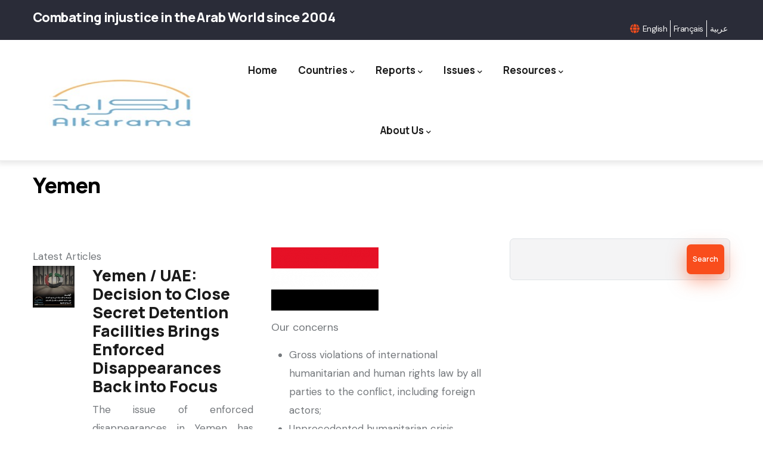

--- FILE ---
content_type: text/html; charset=UTF-8
request_url: https://www.alkarama.org/en/countries/yemen
body_size: 15782
content:
<!DOCTYPE html>
<html lang="en" dir="ltr">
  <head>
    <meta charset="utf-8" />
<script async src="https://www.googletagmanager.com/gtag/js?id=G-LM4P6LVKDZ"></script>
<script>window.dataLayer = window.dataLayer || [];function gtag(){dataLayer.push(arguments)};gtag("js", new Date());gtag("set", "developer_id.dMDhkMT", true);gtag("config", "G-LM4P6LVKDZ", {"groups":"default","page_placeholder":"PLACEHOLDER_page_location","allow_ad_personalization_signals":false});</script>
<meta name="Generator" content="Drupal 10 (https://www.drupal.org)" />
<meta name="MobileOptimized" content="width" />
<meta name="HandheldFriendly" content="true" />
<meta name="viewport" content="width=device-width, initial-scale=1.0" />
<style></style>
<link rel="icon" href="/themes/custom/alkarama/favicon.ico" type="image/vnd.microsoft.icon" />
<link rel="alternate" hreflang="en" href="https://www.alkarama.org/en/countries/yemen" />
<link rel="alternate" hreflang="fr" href="https://www.alkarama.org/fr/countries/yemen" />
<link rel="alternate" hreflang="ar" href="https://www.alkarama.org/ar/countries/alymn" />
<link rel="canonical" href="https://www.alkarama.org/en/countries/yemen" />
<link rel="shortlink" href="https://www.alkarama.org/en/taxonomy/term/24" />

    <title>Yemen | Alkarama</title>
    <link rel="stylesheet" media="all" href="/sites/default/files/css/css_tpCBjVJU1Zk5aNgfTPrQV93u1RYj_A5uVGT5LAHN1v8.css?delta=0&amp;language=en&amp;theme=alkarama&amp;include=eJw1i0EOgzAMBD_kxm9aiAspToJsp4Xft6rgspoZaaEbDBW8aJ-gD49TS1tohkrLML4hxSpVaO4mnG3s0IQXDpIjfoftbpeSj13sWXzl0kqQnx5SeYILvYt8nP-bas9D5QtpRDN9" />
<link rel="stylesheet" media="all" href="https://fonts.googleapis.com/css2?family=Manrope:wght@300;400;500;600;700;800&amp;display=swap" />
<link rel="stylesheet" media="all" href="https://fonts.googleapis.com/css2?family=DM+Sans:ital,wght@0,400;0,500;0,700;1,400;1,500;1,700&amp;display=swap" />
<link rel="stylesheet" media="all" href="https://widget.groovevideo.com/widget/app.css" />
<link rel="stylesheet" media="all" href="/sites/default/files/css/css_BVKwJShVErOShczMIYD45UI9C3RgTrZD2UtcIYOGmlU.css?delta=4&amp;language=en&amp;theme=alkarama&amp;include=eJw1i0EOgzAMBD_kxm9aiAspToJsp4Xft6rgspoZaaEbDBW8aJ-gD49TS1tohkrLML4hxSpVaO4mnG3s0IQXDpIjfoftbpeSj13sWXzl0kqQnx5SeYILvYt8nP-bas9D5QtpRDN9" />

    <script type="application/json" data-drupal-selector="drupal-settings-json">{"path":{"baseUrl":"\/","pathPrefix":"en\/","currentPath":"taxonomy\/term\/24","currentPathIsAdmin":false,"isFront":false,"currentLanguage":"en"},"pluralDelimiter":"\u0003","suppressDeprecationErrors":true,"ajaxPageState":{"libraries":"[base64]","theme":"alkarama","theme_token":null},"ajaxTrustedUrl":{"\/en\/search\/node":true},"google_analytics":{"account":"G-LM4P6LVKDZ","trackOutbound":true,"trackMailto":true,"trackTel":true,"trackDownload":true,"trackDownloadExtensions":"7z|aac|arc|arj|asf|asx|avi|bin|csv|doc(x|m)?|dot(x|m)?|exe|flv|gif|gz|gzip|hqx|jar|jpe?g|js|mp(2|3|4|e?g)|mov(ie)?|msi|msp|pdf|phps|png|ppt(x|m)?|pot(x|m)?|pps(x|m)?|ppam|sld(x|m)?|thmx|qtm?|ra(m|r)?|sea|sit|tar|tgz|torrent|txt|wav|wma|wmv|wpd|xls(x|m|b)?|xlt(x|m)|xlam|xml|z|zip"},"data":{"extlink":{"extTarget":true,"extTargetAppendNewWindowDisplay":true,"extTargetAppendNewWindowLabel":"(opens in a new window)","extTargetNoOverride":false,"extNofollow":false,"extTitleNoOverride":false,"extNoreferrer":false,"extFollowNoOverride":false,"extClass":"0","extLabel":"(link is external)","extImgClass":false,"extSubdomains":false,"extExclude":"","extInclude":"","extCssExclude":"","extCssInclude":"","extCssExplicit":"","extAlert":false,"extAlertText":"This link will take you to an external web site. We are not responsible for their content.","extHideIcons":false,"mailtoClass":"0","telClass":"","mailtoLabel":"(link sends email)","telLabel":"(link is a phone number)","extUseFontAwesome":false,"extIconPlacement":"append","extPreventOrphan":false,"extFaLinkClasses":"fa fa-external-link","extFaMailtoClasses":"fa fa-envelope-o","extAdditionalLinkClasses":"","extAdditionalMailtoClasses":"","extAdditionalTelClasses":"","extFaTelClasses":"fa fa-phone","allowedDomains":null,"extExcludeNoreferrer":""}},"views":{"ajax_path":"\/en\/views\/ajax","ajaxViews":{"views_dom_id:016a9634f140e527d7f98fa795a906c390c2561a39c7d0596188990b1eaf950d":{"view_name":"ak_articles","view_display_id":"block_2","view_args":"","view_path":"\/node\/20889","view_base_path":"articles","view_dom_id":"016a9634f140e527d7f98fa795a906c390c2561a39c7d0596188990b1eaf950d","pager_element":0},"views_dom_id:0a2908d84abe4bb8c287bf32f3c3d134f953b23d07c7e2027ea08ae486b8309e":{"view_name":"ak_articles","view_display_id":"by_topic_by_region","view_args":"12\/24","view_path":"\/taxonomy\/term\/24","view_base_path":"articles","view_dom_id":"0a2908d84abe4bb8c287bf32f3c3d134f953b23d07c7e2027ea08ae486b8309e","pager_element":0},"views_dom_id:19c88ad2d6757c97114df5573fef718789a6752b63a15c958640b8c6b239e768":{"view_name":"ak_articles","view_display_id":"by_topic_by_region","view_args":"11\/24","view_path":"\/taxonomy\/term\/24","view_base_path":"articles","view_dom_id":"19c88ad2d6757c97114df5573fef718789a6752b63a15c958640b8c6b239e768","pager_element":0},"views_dom_id:4160fd57ecac960ab77f2b40ce09c80c86e9502f0cca30da45d66387736920c5":{"view_name":"ak_articles","view_display_id":"by_topic_by_region","view_args":"13\/24","view_path":"\/taxonomy\/term\/24","view_base_path":"articles","view_dom_id":"4160fd57ecac960ab77f2b40ce09c80c86e9502f0cca30da45d66387736920c5","pager_element":0},"views_dom_id:09d600cc6da1efc77ee0e86b83dfa1fc93f90212b17e37b04b67ec62b1ac98ff":{"view_name":"ak_articles","view_display_id":"by_topic_by_region","view_args":"14\/24","view_path":"\/taxonomy\/term\/24","view_base_path":"articles","view_dom_id":"09d600cc6da1efc77ee0e86b83dfa1fc93f90212b17e37b04b67ec62b1ac98ff","pager_element":0}}},"field_group":{"fieldset":{"mode":"full","context":"view","settings":{"label":"Our concerns","classes":"","id":"","description":""}}},"superfish":{"superfish-main":{"id":"superfish-main","sf":{"animation":{"opacity":"show","height":"show"},"speed":"fast","autoArrows":true,"dropShadows":true},"plugins":{"smallscreen":{"cloneParent":0,"mode":"window_width"},"supposition":true,"supersubs":true}}},"user":{"uid":0,"permissionsHash":"c1803f1d215ccf52952135e41f19ebad26c94761b41a4905567047f026eca882"}}</script>
<script src="/sites/default/files/js/js_2tEqfK0gPgAWOiQfr3Y_rDxCrkdjJDWheEeLqpCAUnw.js?scope=header&amp;delta=0&amp;language=en&amp;theme=alkarama&amp;include=eJxtjUsOgzAMRC-UkiMhA25wMXYUOxRu34KqLlA283uLAV6gwAoxsQ7AD_ODSVLA3b--xKnUDNz9akiqibEHAT6cRov3IVjNWJ5kc_yn1tbPumEhcRRvcluB2caCKG1-JqtD8_GkWY2cVMJG-LZ4aQcv2D9r-mIS"></script>
<script src="https://widget.groovevideo.com/widget/app.js"></script>

  </head>
  <body class="layout-no-sidebars">
        <a href="#main-content" class="visually-hidden focusable">
      Skip to main content
    </a>
    
      <div class="dialog-off-canvas-main-canvas" data-off-canvas-main-canvas>
    <div class="gva-body-wrapper">
	<div class="body-page gva-body-page">
	   <header id="header" class="header-default">
  
      <div class="topbar">
      <div class="container">
        <div class="row">
          <div class="col-12">
            <div class="topbar-content-inner clearfix has-language-block"> 
              <div class="topbar-content">  <div>
    <div data-drupal-messages-fallback class="hidden"></div>
<div id="block-alkarama-topbar" class="block block-block-content block-block-contenta3d9c0a6-f364-41a4-82d9-9ad0f060d652 no-title">
  
    
      <div class="content block-content">
      
            <div class="field field--name-body field--type-text-with-summary field--label-hidden field__item"><div class="topbar-information d-xl-block d-lg-block d-md-block d-sm-block d-none">
     <h5>Combating injustice in the Arab World since 2004</h5>
      </div></div>
      
    </div>
  </div>

  </div>
</div>
              <div class="topbar-right">
                                            <div class="language-region"><div class="language-switcher-language-url block block-language block-language-blocklanguage-interface no-title" id="block-alkarama-languageswitcher-2" role="navigation">
  
    
      <div class="content block-content">
      <div class="dropbutton-wrapper dropbutton-multiple" data-once="dropbutton">
    <div class="dropbutton-widget">
      <ul class="dropdown-language-item dropbutton" class="links"><li hreflang="en" data-drupal-link-system-path="taxonomy/term/24" class="en dropbutton-action secondary-action is-active" aria-current="page"><a href="/en/countries/yemen" class="language-link is-active" hreflang="en" data-drupal-link-system-path="taxonomy/term/24" aria-current="page">English</a></li><li hreflang="fr" data-drupal-link-system-path="taxonomy/term/24" class="fr dropbutton-action secondary-action"><a href="/fr/countries/yemen" class="language-link" hreflang="fr" data-drupal-link-system-path="taxonomy/term/24">Français</a></li><li hreflang="ar" data-drupal-link-system-path="taxonomy/term/24" class="ar dropbutton-action secondary-action"><a href="/ar/countries/alymn" class="language-link" hreflang="ar" data-drupal-link-system-path="taxonomy/term/24">عربية</a></li>      </ul>
    </div>
  </div>

    </div>
  </div>
</div>
                            </div>
            </div>  
          </div>
        </div>
      </div>
    </div>
  
      

   <div class="header-main ">
      <div class="container header-content-layout">
          <div class="row">
            <div class="col-12">
              <div class="header-main-inner p-relative">
                <div class="header-inner clearfix">
                  <div class="branding">
                                            <div>
    
      <a href="/en" title="Home" rel="home" class="site-branding-logo">
        
        <img class="logo-site" src="/sites/default/files/alkarama.jpg" alt="Home" />
        
    </a>
    
  </div>

                                      </div>
                  
                  <div class="main-menu">
                    <div class="area-main-menu">
                      <div class="area-inner">
                        <div class="gva-offcanvas-mobile">
                          <div class="close-offcanvas hidden"><i class="fa fa-times"></i></div>
                          <div class="main-menu-inner">
                                                            <div>
    <nav aria-labelledby="block-alkarama-mainnavigation-2-menu" id="block-alkarama-mainnavigation-2" class="block block-menu navigation menu--main">
          
  
  <h2  class="visually-hidden block-title block-title" id="block-alkarama-mainnavigation-2-menu"><span>Main navigation</span></h2>
  
  <div class="block-content">
                 
<div class="gva-navigation">

              <ul  class="gva_menu gva_menu_main">
      
                              
            <li  class="menu-item">
        <a data-link_id="link-542753114" href="/en">          Home        </a>
          
              </li>
                          
            <li  class="menu-item menu-item--expanded menu-item--active-trail">
        <a data-link_id="link-533811375" href="">          Countries<span class="icaret nav-plus fas fa-chevron-down"></span>        </a>
          
                      <ul class="menu sub-menu">
                              
            <li  class="menu-item menu-item--expanded menu-item--active-trail">
        <a data-link_id="link-347223205" href="/en/regions/gulf">          Gulf<span class="icaret nav-plus fas fa-chevron-down"></span>        </a>
          
                      <ul class="menu sub-menu">
                              
            <li  class="menu-item">
        <a data-link_id="link-46130472" href="/en/countries/bahrain">          Bahrain        </a>
          
              </li>
                          
            <li  class="menu-item">
        <a data-link_id="link-991520142" href="/en/countries/kuwait">          Kuwait        </a>
          
              </li>
                          
            <li  class="menu-item">
        <a data-link_id="link-1324536964" href="/en/countries/oman">          Oman        </a>
          
              </li>
                          
            <li  class="menu-item">
        <a data-link_id="link-1272591796" href="/en/countries/qatar">          Qatar        </a>
          
              </li>
                          
            <li  class="menu-item">
        <a data-link_id="link-339087768" href="/en/countries/saudi-arabia">          Saudi Arabia        </a>
          
              </li>
                          
            <li  class="menu-item">
        <a data-link_id="link-1798361530" href="/en/countries/united-arab-emirates">          United Arab Emirates        </a>
          
              </li>
                          
            <li  class="menu-item menu-item--active-trail">
        <a data-link_id="link-575039678" href="/en/countries/yemen">          Yemen        </a>
          
              </li>
        </ul>
        </li>
                          
            <li  class="menu-item menu-item--expanded">
        <a data-link_id="link-1090845326" href="/en/regions/maghreb">          Maghreb<span class="icaret nav-plus fas fa-chevron-down"></span>        </a>
          
                      <ul class="menu sub-menu">
                              
            <li  class="menu-item">
        <a data-link_id="link-444818585" href="/en/countries/algeria">          Algeria        </a>
          
              </li>
                          
            <li  class="menu-item">
        <a data-link_id="link-36098030" href="/en/countries/libya">          Libya        </a>
          
              </li>
                          
            <li  class="menu-item">
        <a data-link_id="link-958843357" href="/en/countries/mauritania">          Mauritania        </a>
          
              </li>
                          
            <li  class="menu-item">
        <a data-link_id="link-1893914279" href="/en/countries/morocco">          Morocco        </a>
          
              </li>
                          
            <li  class="menu-item">
        <a data-link_id="link-1130104723" href="/en/countries/tunisia">          Tunisia        </a>
          
              </li>
        </ul>
        </li>
                          
            <li  class="menu-item menu-item--expanded">
        <a data-link_id="link-1790405835" href="/en/regions/mashreq">          Mashreq<span class="icaret nav-plus fas fa-chevron-down"></span>        </a>
          
                      <ul class="menu sub-menu">
                              
            <li  class="menu-item">
        <a data-link_id="link-1123766531" href="/en/countries/iraq">          Iraq        </a>
          
              </li>
                          
            <li  class="menu-item">
        <a data-link_id="link-1672339248" href="/en/countries/jordan">          Jordan        </a>
          
              </li>
                          
            <li  class="menu-item">
        <a data-link_id="link-397708460" href="/en/countries/lebanon">          Lebanon        </a>
          
              </li>
                          
            <li  class="menu-item">
        <a data-link_id="link-920501420" href="/en/countries/palestine-israel">          Palestine        </a>
          
              </li>
                          
            <li  class="menu-item">
        <a data-link_id="link-1244669041" href="/en/countries/syria">          Syria        </a>
          
              </li>
        </ul>
        </li>
                          
            <li  class="menu-item menu-item--expanded">
        <a data-link_id="link-210738689" href="/en/regions/nile">          Nile<span class="icaret nav-plus fas fa-chevron-down"></span>        </a>
          
                      <ul class="menu sub-menu">
                              
            <li  class="menu-item">
        <a data-link_id="link-1463682915" href="/en/countries/djibouti">          Djibouti        </a>
          
              </li>
                          
            <li  class="menu-item">
        <a data-link_id="link-984730062" href="/en/countries/egypt">          Egypt        </a>
          
              </li>
                          
            <li  class="menu-item">
        <a data-link_id="link-926212375" href="/en/countries/sudan">          Sudan        </a>
          
              </li>
        </ul>
        </li>
                          
            <li  class="menu-item">
        <a data-link_id="link-2073715255" href="/en/countries/other-countries">          Other Countries        </a>
          
              </li>
        </ul>
        </li>
                          
            <li  class="menu-item menu-item--expanded">
        <a data-link_id="link-879439278" href="/en/reports">          Reports<span class="icaret nav-plus fas fa-chevron-down"></span>        </a>
          
                      <ul class="menu sub-menu">
                              
            <li  class="menu-item">
        <a data-link_id="link-611069236" href="/en/reports?body=36">          HRCTEE        </a>
          
              </li>
                          
            <li  class="menu-item">
        <a data-link_id="link-720279331" href="/en/reports?body=10">          CAT        </a>
          
              </li>
                          
            <li  class="menu-item">
        <a data-link_id="link-1725551500" href="/en/reports?body=35">          CED        </a>
          
              </li>
                          
            <li  class="menu-item">
        <a data-link_id="link-1209167147" href="/en/reports?body=33">          UPR        </a>
          
              </li>
                          
            <li  class="menu-item">
        <a data-link_id="link-805950124" href="/en/reports?body=34">          NHRIs        </a>
          
              </li>
                          
            <li  class="menu-item">
        <a data-link_id="link-1883618837" href="/en/reports?body=9">          Special Procedures        </a>
          
              </li>
                          
            <li  class="menu-item">
        <a data-link_id="link-789645752" href="/en/reports?type=40">          Thematic        </a>
          
              </li>
                          
            <li  class="menu-item">
        <a data-link_id="link-2041569734" href="/en/reports?type=39">          Annual Reports        </a>
          
              </li>
        </ul>
        </li>
                          
            <li  class="menu-item menu-item--expanded">
        <a data-link_id="link-1967520973" href="">          Issues<span class="icaret nav-plus fas fa-chevron-down"></span>        </a>
          
                      <ul class="menu sub-menu">
                              
            <li  class="menu-item">
        <a data-link_id="link-1343916953" href="/en/issues/summary-execution">          Extrajudicial Execution        </a>
          
              </li>
                          
            <li  class="menu-item">
        <a data-link_id="link-515837223" href="/en/issues/enforced-disappearance">          Enforced Disappearance        </a>
          
              </li>
                          
            <li  class="menu-item">
        <a data-link_id="link-1893168146" href="/en/issues/torture">          Torture        </a>
          
              </li>
                          
            <li  class="menu-item">
        <a data-link_id="link-2093367819" href="/en/issues/arbitrary-detention">          Arbitrary Detention        </a>
          
              </li>
                          
            <li  class="menu-item">
        <a data-link_id="link-1012483770" href="/en/issues/independence-justice">          Independence of Justice        </a>
          
              </li>
                          
            <li  class="menu-item">
        <a data-link_id="link-2009340046" href="/en/issues/human-rights-defendors">          Human Rights Defenders        </a>
          
              </li>
                          
            <li  class="menu-item">
        <a data-link_id="link-166489369" href="/en/issues/free-assemblyassociation">          Free Assembly/Association        </a>
          
              </li>
                          
            <li  class="menu-item">
        <a data-link_id="link-2098001511" href="/en/issues/freedom-expression">          Freedom of Expression        </a>
          
              </li>
                          
            <li  class="menu-item">
        <a data-link_id="link-406214629" href="/en/issues/terrorism-counter-terrorism">          Terrorism / counter-terrorism        </a>
          
              </li>
                          
            <li  class="menu-item">
        <a data-link_id="link-1498261642" href="/en/issues/armed-conflict">          Armed conflict        </a>
          
              </li>
                          
            <li  class="menu-item">
        <a data-link_id="link-1677675956" href="/en/issues/childrens-rights">          Children&#039;s Rights        </a>
          
              </li>
                          
            <li  class="menu-item">
        <a data-link_id="link-529672485" href="/en/issues/discrimination">          Discrimination        </a>
          
              </li>
        </ul>
        </li>
                          
            <li  class="menu-item menu-item--expanded">
        <a data-link_id="link-1427494929" href="">          Resources<span class="icaret nav-plus fas fa-chevron-down"></span>        </a>
          
                      <ul class="menu sub-menu">
                              
            <li  class="menu-item">
        <a data-link_id="link-1984863526" href="/en/resources/treaties">          Legal Instruments        </a>
          
              </li>
                          
            <li  class="menu-item">
        <a data-link_id="link-1340905179" href="/en/resources/legislations">          Country Legislations        </a>
          
              </li>
                          
            <li  class="menu-item">
        <a data-link_id="link-1241085661" href="/en/resources/trainings">          Practical guides        </a>
          
              </li>
        </ul>
        </li>
                          
            <li  class="menu-item menu-item--expanded">
        <a data-link_id="link-76489807" href="">          About Us<span class="icaret nav-plus fas fa-chevron-down"></span>        </a>
          
                      <ul class="menu sub-menu">
                              
            <li  class="menu-item">
        <a data-link_id="link-768274899" href="/en/about/what-we-do">          Our Work        </a>
          
              </li>
                          
            <li  class="menu-item">
        <a data-link_id="link-237348380" href="/en/about/how-we-work">          Our Charter        </a>
          
              </li>
                          
            <li  class="menu-item">
        <a data-link_id="link-1595132769" href="/en/about/our-people">          Our People        </a>
          
              </li>
                          
            <li  class="menu-item">
        <a data-link_id="link-646610158" href="/en/about/history">          Our History        </a>
          
              </li>
                          
            <li  class="menu-item">
        <a data-link_id="link-1942408633" href="/en/calendar/month">          Activities and Events        </a>
          
              </li>
                          
            <li  class="menu-item">
        <a data-link_id="link-455617528" href="/en/contact">          Contact        </a>
          
              </li>
        </ul>
        </li>
        </ul>
  

</div>


        </div>  
</nav>

  </div>

                                                      </div>

                                                      <div class="after-offcanvas hidden">
                                <div>
    <nav aria-labelledby="block-alkarama-footer-menu" id="block-alkarama-footer" class="col-sm-4 block block-menu navigation menu--account">
    
  
  <h2  id="block-alkarama-footer-menu" class="block-title"><span>Menu</span></h2>
  
  <div class="block-content">
                 
              <ul class="gva_menu">
        
            <li  class="menu-item">
        <a href="/en/user/login" data-drupal-link-system-path="user/login">Log in</a>
        
      </li>
        </ul>
  


        </div>  
</nav>
<div id="block-alkarama-ak-social-icons" class="col-sm-4 block block-block-content block-block-contentd341f441-1213-4bb6-8432-a295c7e52837">
  
      <h2 class="block-title" ><span>Stay Tuned</span></h2>
    
      <div class="content block-content">
      
            <div class="field field--name-body field--type-text-with-summary field--label-hidden field__item"><ul class="list-inline">
  <li><a href="https://www.facebook.com/pages/Alkarama-For-Human-Rights/131001145422" target="_blank"><i class="fa fa-facebook-square"></i></a></li>
  <li><a href="http://www.twitter.com/alkaramahr" target="_blank"><i class="fa fa-twitter-square"></i></a></li>
  <li><a href="https://www.youtube.com/AlkaramaHR" target="_blank"><i class="fa fa-youtube-square"></i></a></li>
</ul></div>
      
    </div>
  </div>
<div id="block-alkarama-socialicons" class="block block-block-content block-block-contentd341f441-1213-4bb6-8432-a295c7e52837">
  
      <h2 class="block-title" ><span>Alkarama on Social Media</span></h2>
    
      <div class="content block-content">
      
            <div class="field field--name-body field--type-text-with-summary field--label-hidden field__item"><ul class="list-inline">
  <li><a href="https://www.facebook.com/pages/Alkarama-For-Human-Rights/131001145422" target="_blank"><i class="fa fa-facebook-square"></i></a></li>
  <li><a href="http://www.twitter.com/alkaramahr" target="_blank"><i class="fa fa-twitter-square"></i></a></li>
  <li><a href="https://www.youtube.com/AlkaramaHR" target="_blank"><i class="fa fa-youtube-square"></i></a></li>
</ul></div>
      
    </div>
  </div>
<div class="search-block-form block block-search container-inline" data-drupal-selector="search-block-form" id="block-alkarama-search" role="search">
  
      <h2>Rechercher</h2>
    
      <form action="/en/search/node" method="get" id="search-block-form" accept-charset="UTF-8" class="search-form search-block-form">
  <div class="js-form-item form-item js-form-type-search form-item-keys js-form-item-keys form-no-label">
      <label for="edit-keys" class="visually-hidden">Search</label>
        <input title="Enter the terms you wish to search for." data-drupal-selector="edit-keys" type="search" id="edit-keys" name="keys" value="" size="15" maxlength="128" class="form-search" />

        </div>
<div data-drupal-selector="edit-actions" class="form-actions js-form-wrapper form-wrapper" id="edit-actions"><input class="search-form__submit button js-form-submit form-submit" data-drupal-selector="edit-submit" type="submit" id="edit-submit" value="Search" />
</div>

</form>

  </div>
<div id="block-alkarama-mainnavigation" class="block block-superfish block-superfishmain no-title">
  
    
      <div class="content block-content">
      
<ul id="superfish-main" class="menu sf-menu sf-main sf-horizontal sf-style-none" role="menu" aria-label="Menu">
  

  
  <li id="main-standardfront-page" class="sf-depth-1 sf-no-children sf-first" role="none">
    
          <a href="/en" class="sf-depth-1" role="menuitem">Home</a>
    
    
    
    
      </li>


            
  <li id="main-menu-link-contente30d8dc3-603c-4085-8752-503183b94977" class="active-trail sf-depth-1 menuparent" role="none">
    
          <a href="" class="sf-depth-1 menuparent" role="menuitem" aria-haspopup="true" aria-expanded="false">Countries</a>
    
    
    
              <ul role="menu">
      
      

            
  <li id="main-menu-link-contentfe37bcc8-4f04-4234-899d-2abd8929386f" class="active-trail sf-depth-2 menuparent sf-first" role="none">
    
          <a href="/en/regions/gulf" class="sf-depth-2 menuparent" role="menuitem" aria-haspopup="true" aria-expanded="false">Gulf</a>
    
    
    
              <ul role="menu">
      
      

  
  <li id="main-menu-link-contente8431779-0708-46e2-8ccd-f09e4a629d49" class="sf-depth-3 sf-no-children sf-first" role="none">
    
          <a href="/en/countries/bahrain" class="sf-depth-3" role="menuitem">Bahrain</a>
    
    
    
    
      </li>


  
  <li id="main-menu-link-content301b9aee-1568-466a-ad51-b8c314db9599" class="sf-depth-3 sf-no-children" role="none">
    
          <a href="/en/countries/kuwait" class="sf-depth-3" role="menuitem">Kuwait</a>
    
    
    
    
      </li>


  
  <li id="main-menu-link-content6434322d-7d4f-480a-9c1b-9385eba361c3" class="sf-depth-3 sf-no-children" role="none">
    
          <a href="/en/countries/oman" class="sf-depth-3" role="menuitem">Oman</a>
    
    
    
    
      </li>


  
  <li id="main-menu-link-content32f02325-b177-4e8f-9a69-0450a62e90e4" class="sf-depth-3 sf-no-children" role="none">
    
          <a href="/en/countries/qatar" class="sf-depth-3" role="menuitem">Qatar</a>
    
    
    
    
      </li>


  
  <li id="main-menu-link-content2c5bc85b-e659-47c2-88cb-185c76a0faf3" class="sf-depth-3 sf-no-children" role="none">
    
          <a href="/en/countries/saudi-arabia" class="sf-depth-3" role="menuitem">Saudi Arabia</a>
    
    
    
    
      </li>


  
  <li id="main-menu-link-content9cc7e589-fbe1-48b1-8077-997629ee19a3" class="sf-depth-3 sf-no-children" role="none">
    
          <a href="/en/countries/united-arab-emirates" class="sf-depth-3" role="menuitem">United Arab Emirates</a>
    
    
    
    
      </li>


  
  <li id="main-menu-link-content7a3c6690-bb92-4c2c-85be-67c762ef2ab6" class="active-trail sf-depth-3 sf-no-children sf-last" role="none">
    
          <a href="/en/countries/yemen" class="is-active sf-depth-3" role="menuitem">Yemen</a>
    
    
    
    
      </li>



              </ul>
      
    
    
      </li>


            
  <li id="main-menu-link-content2fbdf47a-e8b6-451a-a7bf-e4a3c74ef060" class="sf-depth-2 menuparent" role="none">
    
          <a href="/en/regions/maghreb" class="sf-depth-2 menuparent" role="menuitem" aria-haspopup="true" aria-expanded="false">Maghreb</a>
    
    
    
              <ul role="menu">
      
      

  
  <li id="main-menu-link-content4b852cd5-642c-4989-afe0-50f52bee35bc" class="sf-depth-3 sf-no-children sf-first" role="none">
    
          <a href="/en/countries/algeria" class="sf-depth-3" role="menuitem">Algeria</a>
    
    
    
    
      </li>


  
  <li id="main-menu-link-content38951779-e8d3-41b7-817c-eb4ce12e5e8e" class="sf-depth-3 sf-no-children" role="none">
    
          <a href="/en/countries/libya" class="sf-depth-3" role="menuitem">Libya</a>
    
    
    
    
      </li>


  
  <li id="main-menu-link-contentf1038448-b8b0-4d88-b3e1-2ef4709224fd" class="sf-depth-3 sf-no-children" role="none">
    
          <a href="/en/countries/mauritania" class="sf-depth-3" role="menuitem">Mauritania</a>
    
    
    
    
      </li>


  
  <li id="main-menu-link-contentb60e7554-cfbe-43cf-b958-2f47ea21e78d" class="sf-depth-3 sf-no-children" role="none">
    
          <a href="/en/countries/morocco" class="sf-depth-3" role="menuitem">Morocco</a>
    
    
    
    
      </li>


  
  <li id="main-menu-link-contenta43742b1-8623-4995-87bc-936d8aca71db" class="sf-depth-3 sf-no-children sf-last" role="none">
    
          <a href="/en/countries/tunisia" class="sf-depth-3" role="menuitem">Tunisia</a>
    
    
    
    
      </li>



              </ul>
      
    
    
      </li>


            
  <li id="main-menu-link-contentc446ebc6-5699-449b-ad33-e52c3f2d61c8" class="sf-depth-2 menuparent" role="none">
    
          <a href="/en/regions/mashreq" class="sf-depth-2 menuparent" role="menuitem" aria-haspopup="true" aria-expanded="false">Mashreq</a>
    
    
    
              <ul role="menu">
      
      

  
  <li id="main-menu-link-contentf0a0b8c2-e883-4419-af62-da2ad3a07305" class="sf-depth-3 sf-no-children sf-first" role="none">
    
          <a href="/en/countries/iraq" class="sf-depth-3" role="menuitem">Iraq</a>
    
    
    
    
      </li>


  
  <li id="main-menu-link-contentf408e43f-7519-4132-9d1c-6cb258d899c3" class="sf-depth-3 sf-no-children" role="none">
    
          <a href="/en/countries/jordan" class="sf-depth-3" role="menuitem">Jordan</a>
    
    
    
    
      </li>


  
  <li id="main-menu-link-content49004064-20ab-4cb7-8bdf-776b0d951055" class="sf-depth-3 sf-no-children" role="none">
    
          <a href="/en/countries/lebanon" class="sf-depth-3" role="menuitem">Lebanon</a>
    
    
    
    
      </li>


  
  <li id="main-menu-link-contentd583ef22-cfe0-4c74-b656-88145f302a44" class="sf-depth-3 sf-no-children" role="none">
    
          <a href="/en/countries/palestine-israel" class="sf-depth-3" role="menuitem">Palestine</a>
    
    
    
    
      </li>


  
  <li id="main-menu-link-content03202d1e-003a-413d-8874-47308252f489" class="sf-depth-3 sf-no-children sf-last" role="none">
    
          <a href="/en/countries/syria" class="sf-depth-3" role="menuitem">Syria</a>
    
    
    
    
      </li>



              </ul>
      
    
    
      </li>


            
  <li id="main-menu-link-content68095d38-6a1e-4d91-bda0-f468dafa4dbd" class="sf-depth-2 menuparent" role="none">
    
          <a href="/en/regions/nile" class="sf-depth-2 menuparent" role="menuitem" aria-haspopup="true" aria-expanded="false">Nile</a>
    
    
    
              <ul role="menu">
      
      

  
  <li id="main-menu-link-content6233baf1-f095-47a6-84c3-eb85c2a7ca0d" class="sf-depth-3 sf-no-children sf-first" role="none">
    
          <a href="/en/countries/djibouti" class="sf-depth-3" role="menuitem">Djibouti</a>
    
    
    
    
      </li>


  
  <li id="main-menu-link-content3316898e-7cdb-4ef8-8847-aefdb0af070f" class="sf-depth-3 sf-no-children" role="none">
    
          <a href="/en/countries/egypt" class="sf-depth-3" role="menuitem">Egypt</a>
    
    
    
    
      </li>


  
  <li id="main-menu-link-content3a0c9f61-e7c3-46da-88b7-4112aaf27080" class="sf-depth-3 sf-no-children sf-last" role="none">
    
          <a href="/en/countries/sudan" class="sf-depth-3" role="menuitem">Sudan</a>
    
    
    
    
      </li>



              </ul>
      
    
    
      </li>


  
  <li id="main-menu-link-content41c29058-762c-435e-967d-6fc3002b6c01" class="sf-depth-2 sf-no-children sf-last" role="none">
    
          <a href="/en/countries/other-countries" class="sf-depth-2" role="menuitem">Other Countries</a>
    
    
    
    
      </li>



              </ul>
      
    
    
      </li>


            
  <li id="main-menu-link-contentb9b9e64f-6359-4cfe-8b29-6b7ea037da32" class="sf-depth-1 menuparent" role="none">
    
          <a href="/en/reports" class="sf-depth-1 menuparent" role="menuitem" aria-haspopup="true" aria-expanded="false">Reports</a>
    
    
    
              <ul role="menu">
      
      

  
  <li id="main-menu-link-contentebc0a794-9c37-4600-b251-c240f8348bb5" class="sf-depth-2 sf-no-children sf-first" role="none">
    
          <a href="/en/reports?body=36" class="sf-depth-2" role="menuitem">HRCTEE</a>
    
    
    
    
      </li>


  
  <li id="main-menu-link-contentceae9a02-b38c-4122-a988-dfa6addf802d" class="sf-depth-2 sf-no-children" role="none">
    
          <a href="/en/reports?body=10" class="sf-depth-2" role="menuitem">CAT</a>
    
    
    
    
      </li>


  
  <li id="main-menu-link-content37ccad8f-7559-4739-8051-a62dee9ff340" class="sf-depth-2 sf-no-children" role="none">
    
          <a href="/en/reports?body=35" class="sf-depth-2" role="menuitem">CED</a>
    
    
    
    
      </li>


  
  <li id="main-menu-link-content1a5093c4-d849-43d4-8125-e1b049e7e9b8" class="sf-depth-2 sf-no-children" role="none">
    
          <a href="/en/reports?body=33" class="sf-depth-2" role="menuitem">UPR</a>
    
    
    
    
      </li>


  
  <li id="main-menu-link-contentcf48816f-21c4-40ee-a15f-01cd2f4b898b" class="sf-depth-2 sf-no-children" role="none">
    
          <a href="/en/reports?body=34" class="sf-depth-2" role="menuitem">NHRIs</a>
    
    
    
    
      </li>


  
  <li id="main-menu-link-content97c7bf7f-f8ba-4415-bd9c-c48e423e5d8f" class="sf-depth-2 sf-no-children" role="none">
    
          <a href="/en/reports?body=9" title="Reports to Special Procedures" class="sf-depth-2" role="menuitem">Special Procedures</a>
    
    
    
    
      </li>


  
  <li id="main-menu-link-content3fb087e0-b186-481b-ba4b-750b206bc368" class="sf-depth-2 sf-no-children" role="none">
    
          <a href="/en/reports?type=40" class="sf-depth-2" role="menuitem">Thematic</a>
    
    
    
    
      </li>


  
  <li id="main-menu-link-content96c653d2-421b-4ff6-a610-51cf283675d4" class="sf-depth-2 sf-no-children sf-last" role="none">
    
          <a href="/en/reports?type=39" class="sf-depth-2" role="menuitem">Annual Reports</a>
    
    
    
    
      </li>



              </ul>
      
    
    
      </li>


            
  <li id="main-menu-link-content0dbaeae7-c2a5-444c-95c2-774feb88e9c7" class="sf-depth-1 menuparent" role="none">
    
          <a href="" class="sf-depth-1 menuparent" role="menuitem" aria-haspopup="true" aria-expanded="false">Issues</a>
    
    
    
              <ul role="menu">
      
      

  
  <li id="main-menu-link-content7993d845-6b8c-4c5d-99c4-8c73726c9ad8" class="sf-depth-2 sf-no-children sf-first" role="none">
    
          <a href="/en/issues/summary-execution" class="sf-depth-2" role="menuitem">Extrajudicial Execution</a>
    
    
    
    
      </li>


  
  <li id="main-menu-link-content55bd6c78-6ff2-4466-8ec2-f92e61c90f5b" class="sf-depth-2 sf-no-children" role="none">
    
          <a href="/en/issues/enforced-disappearance" class="sf-depth-2" role="menuitem">Enforced Disappearance</a>
    
    
    
    
      </li>


  
  <li id="main-menu-link-content27141415-ca80-4f27-9246-1e9c3377b250" class="sf-depth-2 sf-no-children" role="none">
    
          <a href="/en/issues/torture" class="sf-depth-2" role="menuitem">Torture</a>
    
    
    
    
      </li>


  
  <li id="main-menu-link-content74745308-421a-4759-9892-c23f080088bc" class="sf-depth-2 sf-no-children" role="none">
    
          <a href="/en/issues/arbitrary-detention" class="sf-depth-2" role="menuitem">Arbitrary Detention</a>
    
    
    
    
      </li>


  
  <li id="main-menu-link-content183722ba-e390-413e-8a03-8d47d85811ab" class="sf-depth-2 sf-no-children" role="none">
    
          <a href="/en/issues/independence-justice" class="sf-depth-2" role="menuitem">Independence of Justice</a>
    
    
    
    
      </li>


  
  <li id="main-menu-link-content8cafe5f4-3db5-426d-962a-e2dc9d833cb8" class="sf-depth-2 sf-no-children" role="none">
    
          <a href="/en/issues/human-rights-defendors" class="sf-depth-2" role="menuitem">Human Rights Defenders</a>
    
    
    
    
      </li>


  
  <li id="main-menu-link-contentdd44a69e-de05-4ea6-b513-a7c7800fcdca" class="sf-depth-2 sf-no-children" role="none">
    
          <a href="/en/issues/free-assemblyassociation" class="sf-depth-2" role="menuitem">Free Assembly/Association</a>
    
    
    
    
      </li>


  
  <li id="main-menu-link-contented0ce963-d58c-4209-a6f1-8a5fcfbb1817" class="sf-depth-2 sf-no-children" role="none">
    
          <a href="/en/issues/freedom-expression" class="sf-depth-2" role="menuitem">Freedom of Expression</a>
    
    
    
    
      </li>


  
  <li id="main-menu-link-content5a77107b-25fa-4238-ad33-556ccb56c589" class="sf-depth-2 sf-no-children" role="none">
    
          <a href="/en/issues/terrorism-counter-terrorism" class="sf-depth-2" role="menuitem">Terrorism / counter-terrorism</a>
    
    
    
    
      </li>


  
  <li id="main-menu-link-content0378de60-10ae-475c-89a1-0da0fa90f46e" class="sf-depth-2 sf-no-children" role="none">
    
          <a href="/en/issues/armed-conflict" class="sf-depth-2" role="menuitem">Armed conflict</a>
    
    
    
    
      </li>


  
  <li id="main-menu-link-content1e129951-0b17-4f83-adaf-0dc45d45bdaf" class="sf-depth-2 sf-no-children" role="none">
    
          <a href="/en/issues/childrens-rights" class="sf-depth-2" role="menuitem">Children&#039;s Rights</a>
    
    
    
    
      </li>


  
  <li id="main-menu-link-contentc40b41f8-d153-4d62-b7ce-3392b8137e2f" class="sf-depth-2 sf-no-children sf-last" role="none">
    
          <a href="/en/issues/discrimination" class="sf-depth-2" role="menuitem">Discrimination</a>
    
    
    
    
      </li>



              </ul>
      
    
    
      </li>


            
  <li id="main-menu-link-content71a9741e-7aa3-4697-a93b-e32a53f17fbf" class="sf-depth-1 menuparent" role="none">
    
          <a href="" class="sf-depth-1 menuparent" role="menuitem" aria-haspopup="true" aria-expanded="false">Resources</a>
    
    
    
              <ul role="menu">
      
      

  
  <li id="main-menu-link-contentb8b0ec13-4534-4659-a8e9-46ff03dbe390" class="sf-depth-2 sf-no-children sf-first" role="none">
    
          <a href="/en/resources/treaties" class="sf-depth-2" role="menuitem">Legal Instruments</a>
    
    
    
    
      </li>


  
  <li id="main-menu-link-content50030380-a490-46c9-8579-4d5f288ededd" class="sf-depth-2 sf-no-children" role="none">
    
          <a href="/en/resources/legislations" class="sf-depth-2" role="menuitem">Country Legislations</a>
    
    
    
    
      </li>


  
  <li id="main-menu-link-content78821601-4d67-416b-aa31-4f628eb699b5" class="sf-depth-2 sf-no-children sf-last" role="none">
    
          <a href="/en/resources/trainings" class="sf-depth-2" role="menuitem">Practical guides</a>
    
    
    
    
      </li>



              </ul>
      
    
    
      </li>


            
  <li id="main-menu-link-contentbda17588-94b0-4b91-a751-5544d85678c0" class="sf-depth-1 menuparent sf-last" role="none">
    
          <a href="" class="sf-depth-1 menuparent" role="menuitem" aria-haspopup="true" aria-expanded="false">About Us</a>
    
    
    
              <ul role="menu">
      
      

  
  <li id="main-menu-link-content879a7c59-63c8-4662-a40b-9c92aa4b2fff" class="sf-depth-2 sf-no-children sf-first" role="none">
    
          <a href="/en/about/what-we-do" class="sf-depth-2" role="menuitem">Our Work</a>
    
    
    
    
      </li>


  
  <li id="main-menu-link-content92e8c879-251d-4502-b1ae-94543cdc0b5a" class="sf-depth-2 sf-no-children" role="none">
    
          <a href="/en/about/how-we-work" class="sf-depth-2" role="menuitem">Our Charter</a>
    
    
    
    
      </li>


  
  <li id="main-menu-link-contentc8f7aa75-48ca-4e44-bcfb-7e73a1643cde" class="sf-depth-2 sf-no-children" role="none">
    
          <a href="/en/about/our-people" class="sf-depth-2" role="menuitem">Our People</a>
    
    
    
    
      </li>


  
  <li id="main-menu-link-contentcb1784ee-74f7-4bf1-be2b-0a4fbd74c50c" class="sf-depth-2 sf-no-children" role="none">
    
          <a href="/en/about/history" class="sf-depth-2" role="menuitem">Our History</a>
    
    
    
    
      </li>


  
  <li id="main-menu-link-content6393378e-0927-41f4-af08-0436277e076f" class="sf-depth-2 sf-no-children" role="none">
    
          <a href="/en/calendar/month" class="sf-depth-2" role="menuitem">Activities and Events</a>
    
    
    
    
      </li>


  
  <li id="main-menu-link-contentc51470c0-e9bc-44b7-a63a-87ba48bcbe5a" class="sf-depth-2 sf-no-children" role="none">
    
          <a href="/en/contact" class="sf-depth-2" role="menuitem">Contact</a>
    
    
    
    
      </li>



              </ul>
      
    
    
      </li>


</ul>

    </div>
  </div>

  </div>

                            </div>
                                                  </div>
                        
                        <div id="menu-bar" class="menu-bar menu-bar-mobile d-lg-none d-xl-none">
                          <span class="one"></span>
                          <span class="two"></span>
                          <span class="three"></span>
                        </div>
                      </div>
                    </div>
                  </div>  
		<!---  Disabled: changed to use block in SideRight region
<div class="header-button d-none d-lg-block d-md-block">
            <a href="https://www.alkarama.org/en/documents/alkarama-annual-report-2023" class="btn-gray">
            <span>Alkarama's Annual Report 2023</span>
        </a>
    </div>
--!>
              </div>
              </div>
            </div>
         </div>
      </div>
   </div>

</header>

		
	   	   				<div class="breadcrumbs">
				  <div>
    <div id="block-alkarama-breadcrumbs" class="text-light block block-system block-system-breadcrumb-block no-title">
  
    
      <div class="content block-content">
                <nav class="breadcrumb " aria-labelledby="system-breadcrumb">
              </nav>
      
    </div>
  </div>
<div id="block-alkarama-page-title" class="container block block-core block-page-title-block no-title">
  
    
      <div class="content block-content">
      
  <h1>
            <div class="field field--name-name field--type-string field--label-hidden field__item">Yemen</div>
      </h1>


    </div>
  </div>

  </div>

			</div>
				
		<div role="main" class="main main-page has-breadcrumb pt-5">
		
			<div class="clearfix"></div>

							<div class="help gav-help-region">
					<div class="container">
						<div class="content-inner">
							
						</div>
					</div>
				</div>
						
			<div class="clearfix"></div>
						
			<div class="clearfix"></div>
			
			<div id="content" class="content content-full">
				<div class="container container-bg">
					<div class="content-main-inner">
	<div class="row">
		
					
						 				 		
							
       

		<div id="page-main-content" class="main-content col-xl-8 col-lg-8 col-md-12 col-sm-12 col-xs-12 order-xl-2 order-lg-2 order-md-1 order-sm-1 order-xs-1 sb-r ">

			<div class="main-content-inner">
				
									<div class="content-main">
						  <div>
    <div class="row bs-2col-bricked taxonomy-term taxonomy-term--type-ak-country taxonomy-term--view-mode-full">
  

  
    <div class="col-sm-6 bs-region bs-region--top-left">
    
  <div class="field field--name-dynamic-block-fieldtaxonomy-term-articles-per-country field--type-ds field--label-above">
    <div class="field__label">Latest Articles</div>
              <div class="field__item"><div class="views-element-container"><div class="gva-view js-view-dom-id-227f279952937f316917891e590f426ad5309d8a08e04308d90f42a124c89d7f">
  
  
  

  
  
  

  <div class="view-content-wrap">
             <div class="item">
       <div data-history-node-id="24213" class="clearfix row bs-2col node node--type-article node--view-mode-teaser">
  

    <div class="col-sm-3 bs-region bs-region--left">
    
            <div class="field field--name-field-image field--type-image field--label-hidden field__item">  <a href="/ar/articles/alymn-alamarat-qrar-baghlaq-alsjwn-alsryt-wmlf-almkhtfyn-qsrya-ywd-mjdda-aly-alwajht" hreflang="ar"><img loading="lazy" src="/sites/default/files/styles/medium/public/2026-01/%D8%A7%D9%84%D8%A5%D9%85%D8%A7%D8%B1%D8%A7%D8%AA%20%D9%88%D8%A7%D9%84%D8%A7%D8%AE%D8%AA%D9%81%D8%A7%D8%A1%20%D8%A7%D9%84%D9%82%D8%B3%D8%B1%D9%8A%20%D9%81%D9%8A%20%D8%AC%D9%86%D9%88%D8%A8%20%D8%A7%D9%84%D9%8A%D9%85%D9%86.jpeg?itok=hHC_rSYC" alt="اليمن والإمارات والاختفاء القسري " />

</a>
</div>
      
  </div>
  
    <div class="col-sm-9 bs-region bs-region--right">
    
            <div class="field field--name-node-title field--type-ds field--label-hidden field__item"><h2>
  <a href="/en/articles/yemen-united-arab-emirates-decision-close-secret-detention-facilities-brings-enforced" hreflang="en">Yemen / UAE: Decision to Close Secret Detention Facilities Brings Enforced Disappearances Back into Focus </a>
</h2>
</div>
      
            <div class="field field--name-body field--type-text-with-summary field--label-hidden field__item"><p class="text-align-justify">The issue of enforced disappearances in Yemen has once again come to the forefront amid the waning influence of the Southern Transitional Council and its affiliated military formations backed by the United Arab Emirates (UAE). This development follows the takeover by forces aligned with the internationally recognized government of the temporary capital, Aden, as well as the southern and eastern governorates, a shift that has offered victims’ families a renewed sense of hope in learning the fate of their missing relatives.&nbsp;</p></div>
      
            <div class="field field--name-node-post-date field--type-ds field--label-hidden field__item">13 Jan 2026</div>
      
            <div class="field field--name-node-link field--type-ds field--label-hidden field__item">  <a href="/en/articles/yemen-united-arab-emirates-decision-close-secret-detention-facilities-brings-enforced" hreflang="en">Read more</a>
</div>
      
  </div>
  
</div>


     </div>
             <div class="item">
       <div data-history-node-id="24208" class="clearfix row bs-2col node node--type-article node--view-mode-teaser">
  

    <div class="col-sm-3 bs-region bs-region--left">
    
            <div class="field field--name-field-image field--type-image field--label-hidden field__item">  <a href="/ar/articles/alymn-35-mnzmt-bynha-alkramt-ttalb-balafraj-n-alshfy-almkhfy-qsrana-nash-shakr" hreflang="ar"><img loading="lazy" src="/sites/default/files/styles/medium/public/2025-12/%D9%86%D8%A7%D8%B5%D8%AD%20%D8%B4%D8%A7%D9%83%D8%B1.jpeg?itok=WfyGR5bV" alt="ناصح شاكر" />

</a>
</div>
      
  </div>
  
    <div class="col-sm-9 bs-region bs-region--right">
    
            <div class="field field--name-node-title field--type-ds field--label-hidden field__item"><h2>
  <a href="/en/articles/yemen-free-forcibly-disappeared-journalist-naseh-shaker" hreflang="en">Yemen: Free Forcibly Disappeared Journalist Naseh Shaker</a>
</h2>
</div>
      
            <div class="field field--name-body field--type-text-with-summary field--label-hidden field__item"><p><a href="https://www.alkarama.org/en/countries/united-arab-emirates">The United Arab Emirates</a>-backed Southern Transitional Council (STC) and the <a href="https://www.alkarama.org/en/countries/yemen">Yemeni</a> government should immediately provide information on the whereabouts of the journalist Naseh Shaker and unconditionally release him, 35 organizations including ALKARAMA said in a letter today to the president and vice president of Yemen’s Presidential Leadership Council.</p></div>
      
            <div class="field field--name-node-post-date field--type-ds field--label-hidden field__item">17 Dec 2025</div>
      
            <div class="field field--name-node-link field--type-ds field--label-hidden field__item">  <a href="/en/articles/yemen-free-forcibly-disappeared-journalist-naseh-shaker" hreflang="en">Read more</a>
</div>
      
  </div>
  
</div>


     </div>
             <div class="item">
       <div data-history-node-id="24146" class="clearfix row bs-2col node node--type-article node--view-mode-teaser">
  

    <div class="col-sm-3 bs-region bs-region--left">
    
            <div class="field field--name-field-image field--type-image field--label-hidden field__item">  <a href="/ar/articles/alymn-hryt-alshaft-qm-mmnhj-waflat-mn-alqab" hreflang="ar"><img loading="lazy" src="/sites/default/files/styles/medium/public/2025-05/%D8%A7%D9%84%D9%8A%D9%88%D9%85%20%D8%A7%D9%84%D8%B9%D8%A7%D9%84%D9%85%D9%8A%20%D9%84%D8%AD%D8%B1%D9%8A%D8%A9%20%D8%A7%D9%84%D8%B5%D8%AD%D8%A7%D9%81%D8%A9.jpeg?itok=m076YThu" alt="حرية الصحافة في اليمن" />

</a>
</div>
      
  </div>
  
    <div class="col-sm-9 bs-region bs-region--right">
    
            <div class="field field--name-node-title field--type-ds field--label-hidden field__item"><h2>
  <a href="/en/articles/yemen-press-freedom-systematic-repression-and-impunity-joint-statement" hreflang="en">Yemen: Press Freedom – Systematic Repression and Impunity / Joint Statement </a>
</h2>
</div>
      
            <div class="field field--name-body field--type-text-with-summary field--label-hidden field__item"><p class="text-align-justify">On the occasion of World Press Freedom Day, Alkarama and the undersigned Yemeni, regional and international human rights organisations express their deep concern regarding the ongoing deterioration of press and media freedom in <a href="https://www.alkarama.org/en/countries/yemen" target="_blank">Yemen</a>, in areas under the control of both the Houthi movement and the internationally recognised government.&nbsp;</p></div>
      
            <div class="field field--name-node-post-date field--type-ds field--label-hidden field__item">03 May 2025</div>
      
            <div class="field field--name-node-link field--type-ds field--label-hidden field__item">  <a href="/en/articles/yemen-press-freedom-systematic-repression-and-impunity-joint-statement" hreflang="en">Read more</a>
</div>
      
  </div>
  
</div>


     </div>
   </div>

    

  
  <div class="more-link"><a href="/en/taxonomy/term/24/articles">More Articles</a></div>


  
  
</div>
</div>
</div>
          </div>

  </div>
  
    <div class="col-sm-6 bs-region bs-region--top-right">
    
            <div class="field field--name-field-country-flag field--type-image field--label-hidden field__item">  <img loading="lazy" src="/sites/default/files/2016-11/flag-of-Yemen.png" alt="Yemen" />

</div>
      <fieldset class="js-form-item form-item js-form-wrapper form-wrapper">
      <legend>
    <span class="fieldset-legend">Our concerns</span>
  </legend>
  <div class="fieldset-wrapper">
                
            <div class="field field--name-description field--type-text-long field--label-hidden field__item"><ul>
	<li>Gross violations of international humanitarian and human rights law by all parties to the conflict, including foreign actors;</li>
	<li>Unprecedented humanitarian crisis, aggravated by the blockade imposed by the Saudi coalition and by the restrictions and diversion of humanitarian aid by the Houthi forces;</li>
	<li>Continued, systematic and widespread practice of arbitrary detention, enforced disappearance and torture by all parties; </li>
	<li>Impunity of perpetrators of human rights violations, war crimes and crimes against humanity.</li>
</ul>

<p>&nbsp;</p></div>
      
          </div>
</fieldset>
<fieldset class="js-form-item form-item js-form-wrapper form-wrapper">
      <legend>
    <span class="fieldset-legend">Human Rights Instruments</span>
  </legend>
  <div class="fieldset-wrapper">
                <fieldset class="js-form-item form-item js-form-wrapper form-wrapper">
      <legend>
    <span class="fieldset-legend">International Covenant on Civil and Political Rights (ICCPR)</span>
  </legend>
  <div class="fieldset-wrapper">
                
  <div class="field field--name-field-ak-iccpr-status field--type-boolean field--label-inline">
    <div class="field__label">ICCPR Ratified ?</div>
              <div class="field__item">✔</div>
          </div>

  <div class="field field--name-field-ak-iccpr-ratification-date field--type-datetime field--label-inline">
    <div class="field__label">ICCPR Ratification Date</div>
              <div class="field__item"><time datetime="1987-02-09T12:00:00Z">09 Feb 1987</time>
</div>
          </div>

  <div class="field field--name-field-ak-iccpr-op1-status field--type-boolean field--label-inline">
    <div class="field__label">Individual Complaint procedure with the Human Rights committee (ICCPR Optional protocol 1) Ratified ?</div>
              <div class="field__item">✖</div>
          </div>

  <div class="field field--name-field-ak-iccpr-op2-status field--type-boolean field--label-inline">
    <div class="field__label">Second Optional Protocol of ICCPR (abolition of death penalty) ratified ?</div>
              <div class="field__item">✖</div>
          </div>

  <div class="field field--name-field-ak-observation-hr-cttee field--type-datetime field--label-inline">
    <div class="field__label">Date last Concluding Observations by Human Rights Committee</div>
              <div class="field__item"><time datetime="2012-03-24T12:00:00Z">24 Mar 2012</time>
</div>
          </div>

            <div class="field field--name-field-last-concluding-observatio field--type-link field--label-hidden field__item"><a href="http://tbinternet.ohchr.org/_layouts/treatybodyexternal/Download.aspx?symbolno=CCPR%2fC%2fYEM%2fCO%2f5&amp;Lang=en" target="_blank">Click here for the last Concluding Observations</a></div>
      
  <div class="field field--name-field-ak-next-hrcttee-report field--type-datetime field--label-inline">
    <div class="field__label">Next Human Rights Committee State Report due</div>
              <div class="field__item"><time datetime="2015-03-30T12:00:00Z">30 Mar 2015</time>
</div>
          </div>

            <div class="field field--name-hrc-overdue field--type-ds field--label-hidden field__item">OVERDUE - State party did not submit report on time</div>
      
          </div>
</fieldset>
<fieldset class="js-form-item form-item js-form-wrapper form-wrapper">
      <legend>
    <span class="fieldset-legend">Convention against Torture and Other Cruel, Inhuman or Degrading Treatment (UNCAT)</span>
  </legend>
  <div class="fieldset-wrapper">
                
  <div class="field field--name-field-ak-uncat-status field--type-boolean field--label-inline">
    <div class="field__label">UNCAT Ratified ?</div>
              <div class="field__item">✔</div>
          </div>

  <div class="field field--name-field-ak-uncat-ratification-date field--type-datetime field--label-inline">
    <div class="field__label">UNCAT Ratification Date</div>
              <div class="field__item"><time datetime="1991-11-05T12:00:00Z">05 Nov 1991</time>
</div>
          </div>

  <div class="field field--name-field-ak-op-cat-status field--type-boolean field--label-inline">
    <div class="field__label">OPCAT (National Preventive Mechanism) Ratified ?</div>
              <div class="field__item">✖</div>
          </div>

  <div class="field field--name-field-national-preventive-mechan field--type-boolean field--label-inline">
    <div class="field__label">National Preventive Mechanism (OPCAT) created ?</div>
              <div class="field__item">✖</div>
          </div>

  <div class="field field--name-field-ak-uncat-art-20 field--type-boolean field--label-inline">
    <div class="field__label">UNCAT Art 20 (confidential inquiries) ratified ?</div>
              <div class="field__item">✔</div>
          </div>

  <div class="field field--name-field-ak-observation-cat field--type-datetime field--label-inline">
    <div class="field__label">Date of last Concluding Observations by Committee against Torture (CAT)</div>
              <div class="field__item"><time datetime="2009-12-17T12:00:00Z">17 Dec 2009</time>
</div>
          </div>

            <div class="field field--name-field-last-concluding-cat field--type-link field--label-hidden field__item"><a href="http://tbinternet.ohchr.org/_layouts/treatybodyexternal/Download.aspx?symbolno=CAT%2fC%2fYEM%2fCO%2f2&amp;Lang=en" target="_blank">Click here for the last Concluding Observations</a></div>
      
  <div class="field field--name-field-ak-next-cat-report-due field--type-datetime field--label-inline">
    <div class="field__label">Next CAT State Report Due</div>
              <div class="field__item"><time datetime="2014-05-14T12:00:00Z">14 May 2014</time>
</div>
          </div>

            <div class="field field--name-cat-overdue field--type-ds field--label-hidden field__item">OVERDUE - State party did not submit report on time</div>
      
          </div>
</fieldset>
<fieldset class="js-form-item form-item js-form-wrapper form-wrapper">
      <legend>
    <span class="fieldset-legend">International Convention for the Protection of All Persons from Enforced Disappearance (ICPPED)</span>
  </legend>
  <div class="fieldset-wrapper">
                
  <div class="field field--name-field-ak-icpped-ratified field--type-boolean field--label-inline">
    <div class="field__label">ICPPED Ratified ?</div>
              <div class="field__item">✖</div>
          </div>

            <div class="field field--name-ced-overdue field--type-ds field--label-hidden field__item"></div>
      
          </div>
</fieldset>
<fieldset class="js-form-item form-item js-form-wrapper form-wrapper">
      <legend>
    <span class="fieldset-legend">Human Rights Council</span>
  </legend>
  <div class="fieldset-wrapper">
                
  <div class="field field--name-field-ak-upr-last-review field--type-datetime field--label-inline">
    <div class="field__label">Date last Universal Period Review (UPR)</div>
              <div class="field__item"><time datetime="2014-01-29T12:00:00Z">29 Jan 2014</time>
</div>
          </div>

  <div class="field field--name-field-ak-upr-next-review field--type-datetime field--label-inline">
    <div class="field__label">UPR Next Review</div>
              <div class="field__item"><time datetime="2019-01-01T12:00:00Z">01 Jan 2019</time>
</div>
          </div>

            <div class="field field--name-field-last-upr-documents field--type-link field--label-hidden field__item"><a href="http://www.ohchr.org/EN/HRBodies/UPR/Pages/YEIndex.aspx" target="_blank">Click here for the last UPR documents</a></div>
      
          </div>
</fieldset>

          </div>
</fieldset>

  </div>
  
    <div class="col-sm-12 bs-region bs-region--middle">
    
            <div class="field field--name-dynamic-block-fieldtaxonomy-term-by-region-by-topic field--type-ds field--label-hidden field__item"><div>
  
    
      <div>
      <!-- Nav tabs -->
      <!-- <ul class="nav nav-tabs" role="tablist">
        <li role="presentation" class="active"><a href="#by-region" role="tab" data-toggle="tab">By Region</a></li>
        <li role="presentation"><a href="#by-topic" role="tab" data-toggle="tab">By Topic</a></li>
      </ul> -->

      <!-- Tab panes -->
      <div class="tab-content">
        <div role="tabpanel" class="tab-pane active" id="by-region">
          <div class="row">
            <div class="col-lg-6 col-md-6 col-sm-6 col-xs-12">
              <div class="views-element-container"><div class="gva-view js-view-dom-id-09d600cc6da1efc77ee0e86b83dfa1fc93f90212b17e37b04b67ec62b1ac98ff">
  
  
  

  
  
  

    

  
  

  
  
</div>
</div>

              <div class="views-element-container"><div class="gva-view js-view-dom-id-4160fd57ecac960ab77f2b40ce09c80c86e9502f0cca30da45d66387736920c5">
  
  
  

  
  
  

    

  
  

  
  
</div>
</div>

            </div>
            <div class="col-lg-6 col-md-6 col-sm-6 col-xs-12">
              <div class="views-element-container"><div class="gva-view js-view-dom-id-19c88ad2d6757c97114df5573fef718789a6752b63a15c958640b8c6b239e768">
  
  
  

  
  
  

    

  
  

  
  
</div>
</div>

              <div class="views-element-container"><div class="gva-view js-view-dom-id-0a2908d84abe4bb8c287bf32f3c3d134f953b23d07c7e2027ea08ae486b8309e">
  
  
  

  
  
  

    

  
  

  
  
</div>
</div>

            </div>
          </div>
        </div>

      </div>
    </div>
  </div>
</div>
      
  <div class="field field--name-dynamic-block-fieldtaxonomy-term-latest-reports field--type-ds field--label-above">
    <div class="field__label">Latest Reports</div>
              <div class="field__item"><div class="views-element-container"><div class="gva-view js-view-dom-id-1bcb0503cc07226f1549c47c02d4731edf19f1a637420dc681bd603811b652e6">
  
  
  

  
  
  

  <div class="view-content-wrap">
             <div class="item">
       <div data-history-node-id="23997" class="clearfix row bs-2col node node--type-ak-document node--view-mode-teaser">
  

    <div class="col-sm-3 bs-region bs-region--left">
    
            <div class="field field--name-field-image field--type-image field--label-hidden field__item">  <a href="/en/documents/yemen-universal-periodic-review-2023-4th-cycle-alkaramas-submission-stakeholders-summary" hreflang="en"><img loading="lazy" src="/sites/default/files/2023-10/ALK_YEM_UPR4_20231011_FINAL.jpg" alt="UPR Yemen" />
</a>
</div>
      
  </div>
  
    <div class="col-sm-9 bs-region bs-region--right">
    
            <div class="field field--name-node-title field--type-ds field--label-hidden field__item"><h2>
  <a href="/en/documents/yemen-universal-periodic-review-2023-4th-cycle-alkaramas-submission-stakeholders-summary" hreflang="en">Yemen: Universal Periodic Review 2023 - 4th Cycle - Alkarama&#039;s submission to the Stakeholders&#039; Summary</a>
</h2>
</div>
      
            <div class="field field--name-field-ak-pub-date field--type-datetime field--label-hidden field__item"><time datetime="2023-10-16T12:00:00Z">16 Oct 2023</time>
</div>
      
            <div class="field field--name-field-ak-country field--type-entity-reference field--label-hidden field__item"><a href="/en/countries/yemen" hreflang="en">Yemen</a></div>
      
            <div class="field field--name-field-ak-body field--type-entity-reference field--label-hidden field__item">Universal Periodic Review</div>
      
            <div class="field field--name-field-ak-document-type field--type-entity-reference field--label-hidden field__item">Report</div>
      <ul class="links inline"><li class="node-readmore"><a href="/en/documents/yemen-universal-periodic-review-2023-4th-cycle-alkaramas-submission-stakeholders-summary" rel="tag" title="Yemen: Universal Periodic Review 2023 - 4th Cycle - Alkarama&#039;s submission to the Stakeholders&#039; Summary" hreflang="en">Read more<span class="visually-hidden"> about Yemen: Universal Periodic Review 2023 - 4th Cycle - Alkarama&#039;s submission to the Stakeholders&#039; Summary</span></a></li></ul>

  </div>
  
</div>


     </div>
             <div class="item">
       <div data-history-node-id="23791" class="clearfix row bs-2col node node--type-ak-document node--view-mode-teaser">
  

    <div class="col-sm-3 bs-region bs-region--left">
    
  </div>
  
    <div class="col-sm-9 bs-region bs-region--right">
    
            <div class="field field--name-node-title field--type-ds field--label-hidden field__item"><h2>
  <a href="/en/documents/civil-society-groups-demand-urgent-un-action-against-impunity-yemen-crimes" hreflang="en">Civil Society Groups Demand Urgent UN Action Against Impunity for Yemen Crimes</a>
</h2>
</div>
      
            <div class="field field--name-field-ak-pub-date field--type-datetime field--label-hidden field__item"><time datetime="2021-12-02T12:00:00Z">02 Dec 2021</time>
</div>
      
            <div class="field field--name-field-ak-country field--type-entity-reference field--label-hidden field__item"><a href="/en/countries/yemen" hreflang="en">Yemen</a></div>
      
            <div class="field field--name-field-ak-document-type field--type-entity-reference field--label-hidden field__item">Thematic</div>
      <ul class="links inline"><li class="node-readmore"><a href="/en/documents/civil-society-groups-demand-urgent-un-action-against-impunity-yemen-crimes" rel="tag" title="Civil Society Groups Demand Urgent UN Action Against Impunity for Yemen Crimes" hreflang="en">Read more<span class="visually-hidden"> about Civil Society Groups Demand Urgent UN Action Against Impunity for Yemen Crimes</span></a></li></ul>

  </div>
  
</div>


     </div>
             <div class="item">
       <div data-history-node-id="23769" class="clearfix row bs-2col node node--type-ak-document node--view-mode-teaser">
  

    <div class="col-sm-3 bs-region bs-region--left">
    
  </div>
  
    <div class="col-sm-9 bs-region bs-region--right">
    
            <div class="field field--name-node-title field--type-ds field--label-hidden field__item"><h2>
  <a href="/en/documents/yemen-letter-hrc-48-english" hreflang="en">Yemen letter on HRC 48 - English </a>
</h2>
</div>
      
            <div class="field field--name-field-ak-pub-date field--type-datetime field--label-hidden field__item"><time datetime="2021-09-03T12:00:00Z">03 Sep 2021</time>
</div>
      
            <div class="field field--name-field-ak-country field--type-entity-reference field--label-hidden field__item"><a href="/en/countries/yemen" hreflang="en">Yemen</a></div>
      
            <div class="field field--name-field-ak-body field--type-entity-reference field--label-hidden field__item">National Human Rights Institution</div>
      
            <div class="field field--name-field-ak-document-type field--type-entity-reference field--label-hidden field__item">Thematic</div>
      <ul class="links inline"><li class="node-readmore"><a href="/en/documents/yemen-letter-hrc-48-english" rel="tag" title="Yemen letter on HRC 48 - English " hreflang="en">Read more<span class="visually-hidden"> about Yemen letter on HRC 48 - English </span></a></li></ul>

  </div>
  
</div>


     </div>
             <div class="item">
       <div data-history-node-id="23539" class="clearfix row bs-2col node node--type-ak-document node--view-mode-teaser">
  

    <div class="col-sm-3 bs-region bs-region--left">
    
            <div class="field field--name-field-image field--type-image field--label-hidden field__item">  <a href="/en/documents/yemen-universal-periodic-review-3rd-cycle-alkaramas-report-june-2018" hreflang="en"><img loading="lazy" src="/sites/default/files/2019-01/EN.JPG" alt="-" />
</a>
</div>
      
  </div>
  
    <div class="col-sm-9 bs-region bs-region--right">
    
            <div class="field field--name-node-title field--type-ds field--label-hidden field__item"><h2>
  <a href="/en/documents/yemen-universal-periodic-review-3rd-cycle-alkaramas-report-june-2018" hreflang="en">Yemen: Universal Periodic Review - 3rd Cycle - Alkarama&#039;s Report - June 2018</a>
</h2>
</div>
      
            <div class="field field--name-field-ak-pub-date field--type-datetime field--label-hidden field__item"><time datetime="2018-07-10T12:00:00Z">10 Jul 2018</time>
</div>
      
            <div class="field field--name-field-ak-country field--type-entity-reference field--label-hidden field__item"><a href="/en/countries/yemen" hreflang="en">Yemen</a></div>
      
            <div class="field field--name-field-ak-body field--type-entity-reference field--label-hidden field__item">Universal Periodic Review</div>
      
            <div class="field field--name-field-ak-document-type field--type-entity-reference field--label-hidden field__item">Report</div>
      <ul class="links inline"><li class="node-readmore"><a href="/en/documents/yemen-universal-periodic-review-3rd-cycle-alkaramas-report-june-2018" rel="tag" title="Yemen: Universal Periodic Review - 3rd Cycle - Alkarama&#039;s Report - June 2018" hreflang="en">Read more<span class="visually-hidden"> about Yemen: Universal Periodic Review - 3rd Cycle - Alkarama&#039;s Report - June 2018</span></a></li></ul>

  </div>
  
</div>


     </div>
             <div class="item">
       <div data-history-node-id="20661" class="clearfix row bs-2col node node--type-ak-document node--view-mode-teaser">
  

    <div class="col-sm-3 bs-region bs-region--left">
    
            <div class="field field--name-field-image field--type-image field--label-hidden field__item">  <a href="/en/documents/yemen-committee-against-torture-2015-alkaramas-submission-list-issues-view-states-3rd" hreflang="en"><img loading="lazy" src="/sites/default/files/pdfpreview/8fee9fd4d137b022c3f2172aebc5455e.jpg" alt="Committee against Torture -  review - alkarama&#039;s report" />
</a>
</div>
      
  </div>
  
    <div class="col-sm-9 bs-region bs-region--right">
    
            <div class="field field--name-node-title field--type-ds field--label-hidden field__item"><h2>
  <a href="/en/documents/yemen-committee-against-torture-2015-alkaramas-submission-list-issues-view-states-3rd" hreflang="en">Yemen: Committee against Torture - 3rd review - alkarama&#039;s list of issues - Sep 2015</a>
</h2>
</div>
      
            <div class="field field--name-field-ak-pub-date field--type-datetime field--label-hidden field__item"><time datetime="2015-09-09T12:00:00Z">09 Sep 2015</time>
</div>
      
            <div class="field field--name-field-ak-country field--type-entity-reference field--label-hidden field__item"><a href="/en/countries/yemen" hreflang="en">Yemen</a></div>
      
            <div class="field field--name-field-ak-body field--type-entity-reference field--label-hidden field__item">Committee Against Torture</div>
      
            <div class="field field--name-field-ak-document-type field--type-entity-reference field--label-hidden field__item">Report</div>
      <ul class="links inline"><li class="node-readmore"><a href="/en/documents/yemen-committee-against-torture-2015-alkaramas-submission-list-issues-view-states-3rd" rel="tag" title="Yemen: Committee against Torture - 3rd review - alkarama&#039;s list of issues - Sep 2015" hreflang="en">Read more<span class="visually-hidden"> about Yemen: Committee against Torture - 3rd review - alkarama&#039;s list of issues - Sep 2015</span></a></li></ul>

  </div>
  
</div>


     </div>
   </div>

    

  
  <div class="more-link"><a href="/en/taxonomy/term/24/reports">More Reports</a></div>


  
  
</div>
</div>
</div>
          </div>

  </div>
  
  
  
  
</div>


  </div>

					</div>
				
			</div>

		</div>

		<!-- Sidebar Left -->
				<!-- End Sidebar Left -->

		<!-- Sidebar Right -->
									 

			<div class="col-xl-4 col-lg-4 col-md-12 col-sm-12 col-xs-12 order-xl-3 order-lg-3 order-md-3 order-sm-3 order-xs-3 sidebar sidebar-right theiaStickySidebar">
				<div class="sidebar-inner">
					  <div>
    <div class="search-block-form block block-search container-inline" data-drupal-selector="search-block-form-2" id="block-alkarama-searchform" role="search">
  
    
      <form action="/en/search/node" method="get" id="search-block-form--2" accept-charset="UTF-8" class="search-form search-block-form">
  <div class="js-form-item form-item js-form-type-search form-item-keys js-form-item-keys form-no-label">
      <label for="edit-keys--2" class="visually-hidden">Search</label>
        <input title="Enter the terms you wish to search for." data-drupal-selector="edit-keys" type="search" id="edit-keys--2" name="keys" value="" size="15" maxlength="128" class="form-search" />

        </div>
<div data-drupal-selector="edit-actions" class="form-actions js-form-wrapper form-wrapper" id="edit-actions--2"><input class="search-form__submit button js-form-submit form-submit" data-drupal-selector="edit-submit" type="submit" id="edit-submit--2" value="Search" />
</div>

</form>

  </div>

  </div>

				</div>
			</div>
				<!-- End Sidebar Right -->
		
	</div>
</div>
				</div>
			</div>

			
						
		</div>
	</div>

	
<footer id="footer" class="footer">
  <div class="footer-inner">
    
         
     <div class="footer-center">
        <div class="container">      
           <div class="row">
              
                             <div class="footer-second col-xl-4 col-lg-4 col-md-12 col-sm-12 col-xs-12 footer-column">
                    <div>
    <div id="block-alkarama-alkaramasocialicons-2" class="block block-block-content block-block-content986174d1-ec56-44eb-b3a9-964a46eee288 no-title">
  
    
      <div class="content block-content">
      
            <div class="field field--name-body field--type-text-with-summary field--label-hidden field__item"><div class="team-inner">
        <h2 class="block-title">Alkarama on Social Media</h2>
                <div class="socials-team" id="icon-fab">
                      <a class="gva-social" href="https://www.facebook.com/AlkaramaHR/"><i class="fab fa-facebook"></i></a>
                      <a class="gva-social" href="http://www.twitter.com/alkaramahr"><i class="fab fa-twitter"></i></a>
                      <a class="gva-social" href="https://www.youtube.com/AlkaramaHR"><i class="fab fa-youtube"></i></a>
                       <a class="gva-social" href="https://www.instagram.com/alkarama_hr/"><i class="fab fa-instagram"></i></a>
        </div>
</div></div>
      
    </div>
  </div>

  </div>

                </div> 
              
              
                               <div class="footer-four col-xl-4 col-lg-4 col-md-12 col-sm-12 col-xs-12 footer-column">
                    <div>
    <div class="views-element-container block block-views block-views-blockak-articles-block-2 no-title" id="block-alkarama-views-block-ak-articles-block-2">
  
    
      <div class="content block-content">
      <div><div class="post-list-small-2 gva-view js-view-dom-id-016a9634f140e527d7f98fa795a906c390c2561a39c7d0596188990b1eaf950d">
  
  
  

  
  
  

  <div class="item-list">
  
  <ul>

          <li class="view-list-item" ><div class="views-field views-field-nothing"><span class="field-content"><div class="post-block">
      <div class="post-image">   <img loading="lazy" src="/sites/default/files/styles/thumbnail_150x150/public/2026-01/%D8%B9%D9%85%D8%B1%D9%88%20%D8%B9%D8%A8%D8%AF%D8%A7%D9%84%D9%81%D8%AA%D8%A7%D8%AD..%20%D9%85%D9%88%D8%A7%D8%B7%D9%86%20%D9%81%D8%B1%D9%86%D8%B3%D9%8A.jpeg?itok=k3xKYHm9" alt="عمرو عبدالفتاح مواطن فرنسي" />


</div>
      <div class="post-content">
            <h3 class="post-title"> <a href="/en/articles/arabie-saoudite-un-citoyen-francais-victime-de-disparition-forcee-en-arabie-saoudite" hreflang="en">Saudi Arabia: A French national victim of enforced disappearance</a> </h3>            
            <div class="post-meta">
                 <span class="post-created"><i class="far fa-calendar-alt"></i><time datetime="2026-01-13T20:53:56+01:00">13 Jan 2026</time>
</span>
            </div>
       </div>
</div></span></div></li>
          <li class="view-list-item" ><div class="views-field views-field-nothing"><span class="field-content"><div class="post-block">
      <div class="post-image">   <img loading="lazy" src="/sites/default/files/styles/thumbnail_150x150/public/2026-01/%D8%A7%D9%84%D8%A5%D9%85%D8%A7%D8%B1%D8%A7%D8%AA%20%D9%88%D8%A7%D9%84%D8%A7%D8%AE%D8%AA%D9%81%D8%A7%D8%A1%20%D8%A7%D9%84%D9%82%D8%B3%D8%B1%D9%8A%20%D9%81%D9%8A%20%D8%AC%D9%86%D9%88%D8%A8%20%D8%A7%D9%84%D9%8A%D9%85%D9%86.jpeg?itok=SNWJfT5Y" alt="اليمن والإمارات والاختفاء القسري " />


</div>
      <div class="post-content">
            <h3 class="post-title"> <a href="/en/articles/yemen-united-arab-emirates-decision-close-secret-detention-facilities-brings-enforced" hreflang="en">Yemen / UAE: Decision to Close Secret Detention Facilities Brings Enforced Disappearances Back into Focus </a> </h3>            
            <div class="post-meta">
                 <span class="post-created"><i class="far fa-calendar-alt"></i><time datetime="2026-01-13T08:31:43+01:00">13 Jan 2026</time>
</span>
            </div>
       </div>
</div></span></div></li>
    
  </ul>

</div>

    

  
  <div class="more-link"><a href="/en/articles">View More News</a></div>


  
  
</div>
</div>

    </div>
  </div>

  </div>

                </div> 
                         </div>   
        </div>
    </div>  

    
  </div>   

    <a id="back-to-top" href="#" data-target="html" class="scroll-to-top"><i class="fas fa-arrow-up"></i></a>
</footer>
</div>


  </div>

    
    <script src="/sites/default/files/js/js_9IkMs1pt-SEsBA3CacFM9-pl-oxiCcOIY0tQAEXp9Xk.js?scope=footer&amp;delta=0&amp;language=en&amp;theme=alkarama&amp;include=eJxtjUsOgzAMRC-UkiMhA25wMXYUOxRu34KqLlA283uLAV6gwAoxsQ7AD_ODSVLA3b--xKnUDNz9akiqibEHAT6cRov3IVjNWJ5kc_yn1tbPumEhcRRvcluB2caCKG1-JqtD8_GkWY2cVMJG-LZ4aQcv2D9r-mIS"></script>

  </body>
</html>


--- FILE ---
content_type: text/css
request_url: https://www.alkarama.org/sites/default/files/css/css_tpCBjVJU1Zk5aNgfTPrQV93u1RYj_A5uVGT5LAHN1v8.css?delta=0&language=en&theme=alkarama&include=eJw1i0EOgzAMBD_kxm9aiAspToJsp4Xft6rgspoZaaEbDBW8aJ-gD49TS1tohkrLML4hxSpVaO4mnG3s0IQXDpIjfoftbpeSj13sWXzl0kqQnx5SeYILvYt8nP-bas9D5QtpRDN9
body_size: 5669
content:
/* @license GPL-2.0-or-later https://www.drupal.org/licensing/faq */
.block-superfish{width:100%;}.sf-hidden{background:transparent !important;border:0 none !important;clip:rect(1px 1px 1px 1px);clip:rect(1px,1px,1px,1px);position:absolute !important;height:1px !important;margin:0 !important;overflow:hidden !important;padding:0 !important;width:1px !important;}ul.sf-menu,ul.sf-menu li{list-style:none;}ul.sf-menu,ul.sf-menu ul,ul.sf-menu ol,ul.sf-menu li,ul.sf-menu a,ul.sf-menu span,ul.sf-menu div,ul.sf-menu.menu,ul.sf-menu.menu ul,ul.sf-menu.menu li{margin:0;padding:0;}ul.sf-menu{line-height:1.0;z-index:497;}ul.sf-menu:after{clear:both;content:"";height:0;display:block;visibility:hidden;}ul.sf-menu ul{left:0;position:absolute;top:-9999px;width:12em;}ul.sf-menu ul li{width:100%;}ul.sf-menu li{float:left;position:relative;z-index:498;}ul.sf-menu a,ul.sf-menu span.nolink{display:block;padding:1em 1.5em;position:relative;}ul.sf-menu li:hover,ul.sf-menu li.sfHover,ul.sf-menu li:hover ul,ul.sf-menu li.sfHover ul{z-index:499;}ul.sf-menu li:hover > ul,ul.sf-menu li.sfHover > ul{left:0;top:2.5em;}ul.sf-menu li li:hover > ul,ul.sf-menu li li.sfHover > ul{left:12em;top:0;}ul.sf-menu .sf-with-ul{padding-right:3em;}ul.sf-menu .sf-sub-indicator{height:1em;line-height:9999px;opacity:0.75;overflow:hidden;position:absolute;right:0.75em;speak:none;text-indent:-9999px;top:50%;-webkit-transform:translateY(-50%);-moz-transform:translateY(-50%);-ms-transform:translateY(-50%);-o-transform:translateY(-50%);transform:translateY(-50%);width:1em;}ul.sf-menu .sf-sub-indicator:after{content:"\25BC";left:0;line-height:1;position:absolute;text-indent:0;top:0;}ul.sf-menu ul .sf-sub-indicator:after{content:"\25BA";}ul.sf-menu a:focus > .sf-sub-indicator,ul.sf-menu a:hover > .sf-sub-indicator,ul.sf-menu a:active > .sf-sub-indicator,ul.sf-menu li:hover > a > .sf-sub-indicator,ul.sf-menu li.sfHover > a > .sf-sub-indicator,ul.sf-menu span.nolink:hover > .sf-sub-indicator,ul.sf-menu li:hover > span.nolink > .sf-sub-indicator,ul.sf-menu li.sfHover > span.nolink > .sf-sub-indicator{opacity:1;}ul.sf-menu.sf-horizontal.sf-shadow ul,ul.sf-menu.sf-vertical.sf-shadow ul,ul.sf-menu.sf-navbar.sf-shadow ul ul{-webkit-box-shadow:2px 2px 10px rgba(0,0,0,0.5);-moz-box-shadow:2px 2px 10px rgba(0,0,0,0.5);box-shadow:2px 2px 10px rgba(0,0,0,0.5);}ul.sf-menu.sf-shadow ul.sf-shadow-off{-webkit-box-shadow:none;-moz-box-shadow:none;box-shadow:none;}ul.sf-menu li.sf-multicolumn-column{display:inline;float:left;}ul.sf-menu li.sf-parent-children-1 ul.sf-multicolumn{width:12em;}ul.sf-menu li.sf-parent-children-2 ul.sf-multicolumn{width:24em;}ul.sf-menu li.sf-parent-children-3 ul.sf-multicolumn{width:36em;}ul.sf-menu li.sf-parent-children-4 ul.sf-multicolumn{width:48em;}ul.sf-menu li.sf-parent-children-5 ul.sf-multicolumn{width:60em;}ul.sf-menu li.sf-parent-children-6 ul.sf-multicolumn{width:72em;}ul.sf-menu li.sf-parent-children-7 ul.sf-multicolumn{width:84em;}ul.sf-menu li.sf-parent-children-8 ul.sf-multicolumn{width:96em;}ul.sf-menu li.sf-parent-children-9 ul.sf-multicolumn{width:108em;}ul.sf-menu li.sf-parent-children-10 ul.sf-multicolumn{width:120em;}ul.sf-menu li.sf-multicolumn-column:nth-child(1):nth-last-child(2),ul.sf-menu li.sf-multicolumn-column:nth-child(2):nth-last-child(1){width:50%;}ul.sf-menu li.sf-multicolumn-column:nth-child(1):nth-last-child(3),ul.sf-menu li.sf-multicolumn-column:nth-child(2):nth-last-child(2),ul.sf-menu li.sf-multicolumn-column:nth-child(3):nth-last-child(1){width:32.333%;}ul.sf-menu li.sf-multicolumn-column:nth-child(1):nth-last-child(4),ul.sf-menu li.sf-multicolumn-column:nth-child(2):nth-last-child(3),ul.sf-menu li.sf-multicolumn-column:nth-child(3):nth-last-child(2),ul.sf-menu li.sf-multicolumn-column:nth-child(4):nth-last-child(1){width:25%;}ul.sf-menu li.sf-multicolumn-column:nth-child(1):nth-last-child(5),ul.sf-menu li.sf-multicolumn-column:nth-child(2):nth-last-child(4),ul.sf-menu li.sf-multicolumn-column:nth-child(3):nth-last-child(3),ul.sf-menu li.sf-multicolumn-column:nth-child(4):nth-last-child(2),ul.sf-menu li.sf-multicolumn-column:nth-child(5):nth-last-child(1){width:20%;}ul.sf-menu li.sf-multicolumn-column:nth-child(1):nth-last-child(6),ul.sf-menu li.sf-multicolumn-column:nth-child(2):nth-last-child(5),ul.sf-menu li.sf-multicolumn-column:nth-child(3):nth-last-child(4),ul.sf-menu li.sf-multicolumn-column:nth-child(4):nth-last-child(3),ul.sf-menu li.sf-multicolumn-column:nth-child(5):nth-last-child(2),ul.sf-menu li.sf-multicolumn-column:nth-child(6):nth-last-child(1){width:16.665%;}ul.sf-menu li.sf-multicolumn-column:nth-child(1):nth-last-child(7),ul.sf-menu li.sf-multicolumn-column:nth-child(2):nth-last-child(6),ul.sf-menu li.sf-multicolumn-column:nth-child(3):nth-last-child(5),ul.sf-menu li.sf-multicolumn-column:nth-child(4):nth-last-child(4),ul.sf-menu li.sf-multicolumn-column:nth-child(5):nth-last-child(3),ul.sf-menu li.sf-multicolumn-column:nth-child(6):nth-last-child(2),ul.sf-menu li.sf-multicolumn-column:nth-child(7):nth-last-child(1),ul.sf-menu li.sf-multicolumn-column:nth-child(1):nth-last-child(8),ul.sf-menu li.sf-multicolumn-column:nth-child(2):nth-last-child(7),ul.sf-menu li.sf-multicolumn-column:nth-child(3):nth-last-child(6),ul.sf-menu li.sf-multicolumn-column:nth-child(4):nth-last-child(5),ul.sf-menu li.sf-multicolumn-column:nth-child(5):nth-last-child(4),ul.sf-menu li.sf-multicolumn-column:nth-child(6):nth-last-child(3),ul.sf-menu li.sf-multicolumn-column:nth-child(7):nth-last-child(2),ul.sf-menu li.sf-multicolumn-column:nth-child(8):nth-last-child(1){width:14.2855%;}ul.sf-menu li.sf-multicolumn-column:nth-child(1):nth-last-child(9),ul.sf-menu li.sf-multicolumn-column:nth-child(2):nth-last-child(8),ul.sf-menu li.sf-multicolumn-column:nth-child(3):nth-last-child(7),ul.sf-menu li.sf-multicolumn-column:nth-child(4):nth-last-child(6),ul.sf-menu li.sf-multicolumn-column:nth-child(5):nth-last-child(5),ul.sf-menu li.sf-multicolumn-column:nth-child(6):nth-last-child(4),ul.sf-menu li.sf-multicolumn-column:nth-child(7):nth-last-child(3),ul.sf-menu li.sf-multicolumn-column:nth-child(8):nth-last-child(2),ul.sf-menu li.sf-multicolumn-column:nth-child(9):nth-last-child(1){width:11.111%;}ul.sf-menu li.sf-multicolumn-column:nth-child(1):nth-last-child(10),ul.sf-menu li.sf-multicolumn-column:nth-child(2):nth-last-child(9),ul.sf-menu li.sf-multicolumn-column:nth-child(3):nth-last-child(8),ul.sf-menu li.sf-multicolumn-column:nth-child(4):nth-last-child(7),ul.sf-menu li.sf-multicolumn-column:nth-child(5):nth-last-child(6),ul.sf-menu li.sf-multicolumn-column:nth-child(6):nth-last-child(5),ul.sf-menu li.sf-multicolumn-column:nth-child(7):nth-last-child(4),ul.sf-menu li.sf-multicolumn-column:nth-child(8):nth-last-child(3),ul.sf-menu li.sf-multicolumn-column:nth-child(9):nth-last-child(2),ul.sf-menu li.sf-multicolumn-column:nth-child(10):nth-last-child(1){width:10%;}ul.sf-menu.sf-vertical{width:12em;}ul.sf-menu.sf-vertical li{width:100%;}ul.sf-menu.sf-vertical li:hover > ul,ul.sf-menu.sf-vertical li.sfHover > ul{left:12em;top:0;}ul.sf-menu.sf-vertical .sf-sub-indicator:after{content:"\25BA";}ul.sf-menu.sf-navbar{position:relative;}ul.sf-menu.sf-navbar li{position:static;}ul.sf-menu.sf-navbar li li{position:relative;}ul.sf-menu.sf-navbar li ul,ul.sf-menu.sf-navbar li li li{width:100%;}ul.sf-menu.sf-navbar li li{width:auto;float:left;}ul.sf-menu.sf-navbar li li:hover > ul,ul.sf-menu.sf-navbar li li.sfHover > ul,ul.sf-menu.sf-navbar > li.active-trail > ul{left:0;top:2.5em;}ul.sf-menu.sf-navbar li li li:hover > ul,ul.sf-menu.sf-navbar li li li.sfHover > ul{left:12em;top:0;}ul.sf-menu.sf-navbar ul .sf-sub-indicator:after{content:"\25BC";}ul.sf-menu.sf-navbar ul ul .sf-sub-indicator:after{content:"\25BA";}ul.sf-menu.sf-accordion{display:none;position:absolute;}ul.sf-menu.sf-accordion,ul.sf-menu.sf-accordion ul,ul.sf-menu.sf-accordion li{float:left;width:100%;}ul.sf-menu.sf-accordion ul{margin:0;padding:0;}ul.sf-menu.sf-accordion.sf-expanded,ul.sf-menu.sf-accordion li.sf-expanded > ul{left:auto !important;position:relative;top:auto !important;}ul.sf-menu.sf-accordion .sf-sub-indicator:after{content:"\25BC";}ul.sf-menu.sf-accordion.sf-accordion-with-buttons .sf-accordion-button:after{content:"\25BC";margin:0 0 0 1em;}ul.sf-menu.sf-accordion.sf-accordion-with-buttons li.sf-expanded > .sf-accordion-button:after{content:"\25B2";}ul.sf-menu.rtl,ul.sf-menu.rtl li{float:right;}ul.sf-menu.rtl ul,ul.sf-menu.rtl li:hover > ul,ul.sf-menu.rtl li.sfHover > ul{left:auto;right:0;}ul.sf-menu.rtl .sf-sub-indicator{left:0.75em;right:auto;}ul.sf-menu.rtl.sf-horizontal.sf-shadow ul,ul.sf-menu.rtl.sf-vertical.sf-shadow ul,ul.sf-menu.rtl.sf-navbar.sf-shadow ul ul{-webkit-box-shadow:-2px 2px 10px rgba(0,0,0,0.5);-moz-box-shadow:-2px 2px 10px rgba(0,0,0,0.5);box-shadow:-2px 2px 10px rgba(0,0,0,0.5);}ul.sf-menu.rtl.sf-horizontal ul .sf-sub-indicator:after,ul.sf-menu.rtl.sf-navbar ul ul .sf-sub-indicator:after,ul.sf-menu.rtl.sf-vertical .sf-sub-indicator:after{content:"\25C4";}ul.sf-menu.rtl li.sf-multicolumn-column,ul.sf-menu.rtl.sf-navbar li li{float:right;}ul.sf-menu.rtl.sf-navbar li li:hover > ul,ul.sf-menu.rtl.sf-navbar li li.sfHover > ul{left:auto;right:0;}ul.sf-menu.rtl li li:hover > ul,ul.sf-menu.rtl li li.sfHover > ul,ul.sf-menu.rtl.sf-vertical li:hover > ul,ul.sf-menu.rtl.sf-vertical li.sfHover > ul,ul.sf-menu.rtl.sf-navbar li li li:hover > ul,ul.sf-menu.rtl.sf-navbar li li li.sfHover > ul{left:auto;right:12em;}ul.sf-menu.rtl.sf-accordion.sf-expanded,ul.sf-menu.rtl.sf-accordion li.sf-expanded > ul{right:auto !important;}
.progress{position:relative;}.progress__track{min-width:100px;max-width:100%;height:16px;margin-top:5px;border:1px solid;background-color:#fff;}.progress__bar{width:3%;min-width:3%;max-width:100%;height:16px;background-color:#000;}.progress__description,.progress__percentage{overflow:hidden;margin-top:0.2em;color:#555;font-size:0.875em;}.progress__description{float:left;}[dir="rtl"] .progress__description{float:right;}.progress__percentage{float:right;}[dir="rtl"] .progress__percentage{float:left;}.progress--small .progress__track{height:7px;}.progress--small .progress__bar{height:7px;background-size:20px 20px;}
.ajax-progress{display:inline-block;padding:1px 5px 2px 5px;}[dir="rtl"] .ajax-progress{float:right;}.ajax-progress-throbber .throbber{display:inline;padding:1px 6px 2px;background:transparent url(/core/misc/throbber-active.gif) no-repeat 0 center;}.ajax-progress-throbber .message{display:inline;padding:1px 5px 2px;}tr .ajax-progress-throbber .throbber{margin:0 2px;}.ajax-progress-bar{width:16em;}.ajax-progress-fullscreen{position:fixed;z-index:1261;top:48.5%;left:49%;width:24px;height:24px;padding:4px;opacity:0.9;border-radius:7px;background-color:#232323;background-image:url(/core/misc/loading-small.gif);background-repeat:no-repeat;background-position:center center;}[dir="rtl"] .ajax-progress-fullscreen{right:49%;left:auto;}
.text-align-left{text-align:left;}.text-align-right{text-align:right;}.text-align-center{text-align:center;}.text-align-justify{text-align:justify;}.align-left{float:left;}.align-right{float:right;}.align-center{display:block;margin-right:auto;margin-left:auto;}
.fieldgroup{padding:0;border-width:0;}
.container-inline div,.container-inline label{display:inline-block;}.container-inline .details-wrapper{display:block;}.container-inline .hidden{display:none;}
.clearfix::after{display:table;clear:both;content:"";}
.js details:not([open]) .details-wrapper{display:none;}
.hidden{display:none;}.visually-hidden{position:absolute !important;overflow:hidden;clip:rect(1px,1px,1px,1px);width:1px;height:1px;word-wrap:normal;}.visually-hidden.focusable:active,.visually-hidden.focusable:focus-within{position:static !important;overflow:visible;clip:auto;width:auto;height:auto;}.invisible{visibility:hidden;}
.item-list__comma-list,.item-list__comma-list li{display:inline;}.item-list__comma-list{margin:0;padding:0;}.item-list__comma-list li::after{content:", ";}.item-list__comma-list li:last-child::after{content:"";}
.js .js-hide{display:none;}.js-show{display:none;}.js .js-show{display:block;}@media (scripting:enabled){.js-hide.js-hide{display:none;}.js-show{display:block;}}
.nowrap{white-space:nowrap;}
.position-container{position:relative;}
.reset-appearance{margin:0;padding:0;border:0 none;background:transparent;line-height:inherit;-webkit-appearance:none;appearance:none;}
.resize-none{resize:none;}.resize-vertical{min-height:2em;resize:vertical;}.resize-horizontal{max-width:100%;resize:horizontal;}.resize-both{max-width:100%;min-height:2em;resize:both;}
.system-status-counter__status-icon{display:inline-block;width:25px;height:25px;vertical-align:middle;}.system-status-counter__status-icon::before{display:block;width:100%;height:100%;content:"";background-repeat:no-repeat;background-position:center 2px;background-size:16px;}.system-status-counter__status-icon--error::before{background-image:url(/core/misc/icons/e32700/error.svg);}.system-status-counter__status-icon--warning::before{background-image:url(/core/misc/icons/e29700/warning.svg);}.system-status-counter__status-icon--checked::before{background-image:url(/core/misc/icons/73b355/check.svg);}
.system-status-report-counters__item{width:100%;margin-bottom:0.5em;padding:0.5em 0;text-align:center;white-space:nowrap;background-color:rgba(0,0,0,0.063);}@media screen and (min-width:60em){.system-status-report-counters{display:flex;flex-wrap:wrap;justify-content:space-between;}.system-status-report-counters__item--half-width{width:49%;}.system-status-report-counters__item--third-width{width:33%;}}
.system-status-general-info__item{margin-top:1em;padding:0 1em 1em;border:1px solid #ccc;}.system-status-general-info__item-title{border-bottom:1px solid #ccc;}
.tablesort{display:inline-block;width:16px;height:16px;background-size:100%;}.tablesort--asc{background-image:url(/core/misc/icons/787878/twistie-down.svg);}.tablesort--desc{background-image:url(/core/misc/icons/787878/twistie-up.svg);}
.views-align-left{text-align:left;}.views-align-right{text-align:right;}.views-align-center{text-align:center;}.views-view-grid .views-col{float:left;}.views-view-grid .views-row{float:left;clear:both;width:100%;}.views-display-link + .views-display-link{margin-left:0.5em;}
.calendar-calendar tr.odd,.calendar-calendar tr.even{background-color:#fff;}.calendar-calendar table{border-collapse:collapse;border-spacing:0;margin:0 auto;padding:0;width:100%;clear:both;}.calendar-calendar .month-view table{border:none;padding:0;margin:0;width:100%;clear:both;}.calendar-calendar .year-view td{width:32%;padding:1px;border:none;}.calendar-calendar .year-view td table td{width:13%;padding:0;}.calendar-calendar tr{padding:0;margin:0;background-color:white;}.calendar-calendar th{color:#fff;background-color:#ccc;text-align:center;margin:0;}.calendar-calendar th a{font-weight:bold;color:#fff;background-color:#ccc;}.calendar-calendar td{width:12%;min-width:12%;border:1px solid #ccc;color:#777;text-align:right;vertical-align:top;margin:0;padding:0;}.calendar-calendar .mini{border:none;}.calendar-calendar td.week{width:1%;min-width:1%;}.calendar-calendar .week{clear:both;font-style:normal;color:#555;font-size:0.8em;}.calendar-calendar .week a{font-weight:normal;}.calendar-calendar .inner{min-height:5em;height:auto;padding:0;margin:0;}.calendar-calendar .inner div{padding:0;margin:0;}.calendar-calendar .inner p{padding:0 0 .8em 0;margin:0;}.calendar-calendar td a{font-weight:bold;text-decoration:none;}.calendar-calendar td a:hover{text-decoration:underline;}.calendar-calendar td.year,.calendar-calendar td.month{text-align:center;}.calendar-calendar th.days{color:#ccc;background-color:#224;text-align:center;padding:1px;margin:0;}.calendar-calendar div.day{float:right;text-align:center;padding:0.125em 0.25em 0 0.25em;margin:0;background-color:#f3f3f3;border-width:0 0 1px 1px;border-style:solid;border-color:gray;clear:both;width:1.5em;}.calendar-calendar div.calendar{background-color:#fff;border:solid 1px #ddd;text-align:left;margin:0 .25em .25em 0;width:96%;float:right;clear:both;}.calendar-calendar .day-view div.calendar{float:none;width:98%;margin:1% 1% 0 1%;}.calendar-calendar div.title{font-size:.8em;text-align:center;}.calendar-calendar div.title a{color:#000;}.calendar-calendar div.title a:hover{color:#c00;}.calendar-calendar .content{clear:both;padding:3px 3px 3px 5px;}.calendar div.form-item{white-space:normal;}table td.mini,table th.mini,table.mini td.week{padding:0 1px 0 0;margin:0;}table td.mini a{font-weight:normal;}.calendar-calendar .mini-day-off{padding:0;}.calendar-calendar .mini-day-on{padding:0;}table .mini-day-on a{text-decoration:underline;}.calendar-calendar .mini .title{font-size:.8em;}.mini .calendar-calendar .week{font-size:.7em;}.mini-row{width:100%;border:none;}.mini{width:32%;vertical-align:top;}.calendar-calendar .stripe{height:5px;width:auto;font-size:1px !important;line-height:1px !important;}.calendar-calendar .day-view .stripe{width:100%;}table.calendar-legend{background-color:#ccc;width:100%;margin:0;padding:0;}table.calendar-legend tr.odd .stripe,table.calendar-legend tr.even .stripe{height:12px !important;font-size:9px !important;line-height:10px !important;}.calendar-legend td{text-align:left;}.calendar-empty{font-size:1px;line-height:1px;}.calendar-calendar td.calendar-agenda-hour{font-family:serif;text-align:right;border:none;border-top:1px #333 dotted;padding-top:.25em;width:1%;}.calendar-calendar td.calendar-agenda-no-hours{min-width:1%;}.calendar-calendar td.calendar-agenda-hour .calendar-hour{font-size:1.2em;font-weight:bold;}.calendar-calendar td.calendar-agenda-hour .calendar-ampm{font-size:1em;}.calendar-calendar td.calendar-agenda-items{border:1px #333 dotted;text-align:left;}.calendar-calendar td.calendar-agenda-items div.calendar{width:auto;padding:.25em;margin:0;}.calendar-calendar div.calendar div.inner .calendar-agenda-empty{width:100%;text-align:center;vertical-align:middle;padding:1em 0;background-color:#fff;}.calendar-date-select form{text-align:right;float:right;width:25%;}.calendar-date-select div,.calendar-date-select input,.calendar-date-select label{text-align:right;padding:0;margin:0;float:right;clear:both;}.calendar-date-select .description{float:right;}.calendar-label{font-weight:bold;display:block;clear:both;}.calendar-calendar div.date-nav{background-color:#ccc;color:#777;width:auto;border:1px solid #ccc;}.calendar-calendar div.date-nav a,.calendar-calendar div.date-nav h3{color:#777;}.calendar-calendar th.days{background-color:#eee;color:#777;font-weight:bold;border:1px solid #ccc;}.calendar-calendar td.empty{background:#ccc;border-color:#ccc;}.calendar-calendar table.mini td.empty{background:#fff;border-color:#fff;}.calendar-calendar td div.day{border:1px solid #ccc;border-top:none;border-right:none;margin-bottom:2px;}.calendar-calendar td .inner div,.calendar-calendar td .inner div a{background:#eee;}.calendar-calendar div.calendar{border:none;font-size:x-small;}.calendar-calendar td .inner div.calendar div,.calendar-calendar td .inner div.calendar div a{border:none;background:#ffc;padding:0 2px;}.calendar-calendar td .inner div.calendar div.calendar-more,.calendar-calendar td .inner div.calendar div.calendar-more a{color:#444;background:#fff;text-align:right;}.calendar-calendar td .inner .view-field,.calendar-calendar td .inner .view-field a{color:#444;font-weight:normal;}.calendar-calendar td span.date-display-single,.calendar-calendar td span.date-display-start,.calendar-calendar td span.date-display-end,.calendar-calendar td span.date-display-separator{font-weight:bold;}.calendar-calendar td .inner div.day a{color:#4b85ac;}.calendar-calendar tr td.today,.calendar-calendar tr.odd td.today,.calendar-calendar tr.even td.today{background-color:#c3d6e4;}.calendar-calendar td .inner div.calendar div div.view-data-node-data-field-date-field-date-value{border-bottom:1px solid #ccc;}nav.pager > ul{list-style:none;}
.calendar-calendar tr.odd,.calendar-calendar tr.even{background-color:#fff;}.calendar-calendar table{width:100%;margin:0 auto;padding:0;border-spacing:0;border-collapse:collapse;}.calendar-calendar .month-view table{width:100%;margin:0;padding:0;border:none;}.calendar-calendar .year-view td{width:32%;padding:1px;border:none;}.calendar-calendar .year-view td table td{width:13%;padding:0;}.calendar-calendar tr{margin:0;padding:0;background-color:white;}.calendar-calendar th{margin:0;text-align:center;}.calendar-calendar th a{font-weight:bold;}.calendar-calendar td{width:14%;margin:0;padding:0;text-align:right;vertical-align:top;color:#777;border:1px solid #ccc;}.calendar-calendar .mini{border:none;}.calendar-calendar td.week{width:1%;min-width:1%;}.calendar-calendar .week{clear:both;color:#555;font-size:0.8em;font-style:normal;}.calendar-calendar .inner{height:auto;margin:0;padding:0;}.calendar-calendar .inner div{margin:0;padding:0;}.calendar-calendar .inner p{margin:0;padding:0 0 0.8em 0;}.calendar-calendar td a{text-decoration:none;font-weight:bold;}.calendar-calendar td a:hover{text-decoration:underline;}.calendar-calendar td.year,.calendar-calendar td.month{text-align:center;}.calendar-calendar th.days{margin:0;padding:1px;text-align:center;color:#ccc;background-color:#224;}.calendar-calendar div.day{float:right;clear:both;width:1.5em;margin:0;padding:0.125em 0.25em 0 0.25em;text-align:center;border:1px solid gray;border-width:0 0 1px 1px;background-color:#f3f3f3;}.calendar-calendar div.calendar{float:right;clear:both;width:96%;margin:0 0.25em 0.25em 0;text-align:left;border:solid 1px #ddd;background-color:#fff;}.calendar-calendar .day-view div.calendar{float:none;width:98%;margin:1% 1% 0 1%;}.calendar-calendar div.title{text-align:center;font-size:0.8em;}.calendar-calendar div.title a{color:#000;}.calendar-calendar div.title a:hover{color:#c00;}.calendar-calendar .content{clear:both;padding:3px;padding-left:5px;}.calendar div.form-item{white-space:normal;}table td.mini,table th.mini,table.mini td.week{margin:0;padding:0 1px 0 0;}table td.mini a{font-weight:normal;}.calendar-calendar .mini-day-off{padding:0;}.calendar-calendar .mini-day-on{padding:0;}table .mini-day-on a{text-decoration:underline;}.calendar-calendar .mini .title{font-size:0.8em;}.mini .calendar-calendar .week{font-size:0.7em;}.mini-row{width:100%;border:none;}.mini{width:32%;vertical-align:top;}.calendar-calendar .stripe{width:auto;height:5px;font-size:1px !important;line-height:1px !important;}.calendar-calendar .day-view .stripe{width:100%;}table.calendar-legend{width:100%;margin:0;padding:0;background-color:#ccc;}table.calendar-legend tr.odd .stripe,table.calendar-legend tr.even .stripe{height:12px !important;font-size:9px !important;line-height:10px !important;}.calendar-legend td{padding-left:5px;text-align:left;}.calendar-empty{font-size:1px;line-height:1px;}.calendar-calendar td.calendar-agenda-hour{width:1%;padding-top:0.25em;text-align:right;border:none;border-top:1px solid #ccc;}.calendar-calendar td.calendar-agenda-no-hours{min-width:1%;}.calendar-calendar td.calendar-agenda-hour .calendar-hour{font-size:1.2em;font-weight:bold;}.calendar-calendar td.calendar-agenda-hour .calendar-ampm{font-size:1em;}.calendar-calendar td.calendar-agenda-items{text-align:left;border:1px solid #ccc;}.calendar-calendar td.calendar-agenda-items div.calendar{width:auto;margin:0;padding:0.25em;}.calendar-calendar div.calendar div.inner .calendar-agenda-empty{width:100%;padding:1em 0;text-align:center;vertical-align:middle;background-color:#fff;}.calendar-date-select form{float:right;width:25%;text-align:right;}.calendar-date-select div,.calendar-date-select input,.calendar-date-select label{float:right;clear:both;margin:0;padding:0;text-align:right;}.calendar-date-select .description{float:right;}.calendar-label{display:block;clear:both;font-weight:bold;}.calendar-calendar div.date-nav{width:auto;padding:0.2em;color:#777;border:1px solid #ccc;background-color:#ccc;}.calendar-calendar div.date-nav a,.calendar-calendar div.date-nav h3{text-decoration:none;color:#777;}.calendar-calendar th.days{color:#777;border:1px solid #ccc;background-color:#eee;font-weight:bold;}.calendar-calendar td.empty{color:#cc9;border-color:#ccc;background:#ccc;}.calendar-calendar table.mini td.empty{border-color:#fff;background:#fff;}.calendar-calendar td div.day{margin-bottom:2px;border:1px solid #ccc;border-top:none;border-right:none;}.calendar-calendar td .inner div,.calendar-calendar td .inner div a{background:#eee;}.calendar-calendar div.calendar{border:none;font-size:x-small;}.calendar-calendar td .inner div.calendar div,.calendar-calendar td .inner div.calendar div a{padding:0;border:none;background:#ffc;}.calendar-calendar td .inner div.calendar div.calendar-more,.calendar-calendar td .inner div.calendar div.calendar-more a{text-align:right;color:#444;background:#fff;}.calendar-calendar td .inner .view-field,.calendar-calendar td .inner .view-field a{color:#444;font-weight:normal;}.calendar-calendar td span.date-display-single,.calendar-calendar td span.date-display-start,.calendar-calendar td span.date-display-end,.calendar-calendar td span.date-display-separator{font-weight:bold;}.calendar-calendar td .inner div.day a{color:#4b85ac;}.calendar-calendar tr td.today,.calendar-calendar tr.odd td.today,.calendar-calendar tr.even td.today{background-color:#c3d6e4;}.calendar-calendar tbody{border-top:none;}.calendar-calendar .month-view .full .inner,.calendar-calendar .week-view .full .multi-day .inner{height:auto;min-height:auto;}.calendar-calendar .week-view .full .calendar-agenda-hour,.calendar-calendar .month-view .full .single-day .inner .view-item{float:left;width:100%;}.calendar-calendar .week-view .full .calendar-agenda-hour,.calendar-calendar .day-view .full .calendar-agenda-hour{padding-right:2px;}.calendar-calendar .week-view .full .calendar-agenda-hour{width:6%;min-width:0;}.calendar-calendar .week-view .full .days{width:13%;}.calendar-calendar .month-view .full div.calendar,.calendar-calendar .week-view .full div.calendar,.calendar-calendar .day-view div.calendar{width:auto;}.calendar-calendar .month-view .full tr.date-box,.calendar-calendar .month-view .full tr.date-box td,.calendar-calendar .month-view .full tr.multi-day,.calendar-calendar .month-view .full tr.multi-day td{height:19px;max-height:19px;}.calendar-calendar .month-view .full tr.single-day .no-entry,.calendar-calendar .month-view .full tr.single-day .no-entry .inner{height:44px !important;line-height:44px;}.calendar-calendar .month-view .full tr.single-day .noentry-multi-day,.calendar-calendar .month-view .full tr.single-day .noentry-multi-day .inner{height:22px !important;line-height:22px;}.calendar-calendar .month-view .full td,.calendar-calendar .week-view .full td,.calendar-calendar .day-view  td{padding:1px 2px 0 2px;vertical-align:top;}.calendar-calendar .month-view .full td.date-box{height:1%;padding-bottom:2px;border-bottom:0;}.calendar-calendar .month-view .full .week{font-size:inherit;}.calendar-calendar .month-view .full .week a,.calendar-calendar .week-view .full .week a{color:#4b85ac;}.calendar-calendar .month-view .full td .inner div.day,.calendar-calendar .month-view .full td .inner div.day a{margin-bottom:0;border:none;background:none;}.calendar-calendar .month-view .full td.date-box .inner,.calendar-calendar .week-view .full td.date-box .inner{min-height:inherit;}.calendar-calendar .month-view .full td.multi-day,.calendar-calendar .week-view .full td.multi-day{border-top:0;border-bottom:0;}.calendar-calendar .week-view .full .first td.multi-day{border-top:1px solid #ccc;}.calendar-calendar .month-view .full td.single-day{border-top:0;}.calendar-calendar .month-view .full td.multi-day .inner,.calendar-calendar .week-view .full td.multi-day .inner,.calendar-calendar .day-view .full td.multi-day .inner{position:relative;width:auto;min-height:inherit;}.calendar-calendar .month-view .full td.multi-day.no-entry{min-height:0;}.calendar-calendar .month-view .full td.single-day .calendar-empty,.calendar-calendar .month-view .full td.single-day.empty,.calendar-calendar .month-view .full td.date-box.empty{background:#f4f4f4;}.calendar-calendar .month-view .full td.single-day .inner div,.calendar-calendar .month-view .full td.single-day .inner div a,.calendar-calendar .month-view .full td.multi-day .inner div,.calendar-calendar .month-view .full td.multi-day .inner div a,.calendar-calendar .month-view .full td .inner div.calendar.monthview div,.calendar-calendar .month-view .full td .inner div.calendar.monthview div a,.calendar-calendar .week-view .full td.single-day .inner div,.calendar-calendar .week-view .full td.single-day .inner div a,.calendar-calendar .week-view .full td.multi-day .inner div,.calendar-calendar .week-view .full td.multi-day .inner div a,.calendar-calendar .week-view .full td .inner div.calendar.weekview div,.calendar-calendar .week-view .full td .inner div.calendar.weekview div a,.calendar-calendar .day-view .full td .inner div.view-item,.calendar-calendar .day-view .full td .inner div.calendar div,.calendar-calendar .day-view .full td .inner div.calendar div a{background:none;}.calendar-calendar .day-view .full td .inner div.calendar div,.calendar-calendar .day-view .full td .inner div.calendar div a{margin:0 3px;}.calendar-calendar .day-view .full td .inner div.calendar div.stripe{margin:0;}.calendar-calendar .month-view .full tr td.today,.calendar-calendar .month-view .full tr.odd td.today,.calendar-calendar .month-view .full tr.even td.today{border-right:2px solid #7c7f12;border-left:2px solid #7c7f12;background:none;}.calendar-calendar .month-view .full td.date-box.today{border-width:2px 2px 0 2px;border-style:solid;border-color:#7c7f12;}.calendar-calendar .month-view .full tr td.single-day.today{border-bottom:2px solid #7c7f12;}.calendar-calendar .month-view .full tr td.multi-day.starts-today{border-left:2px solid #7c7f12;}.calendar-calendar .month-view .full tr td.multi-day.ends-today{border-right:2px solid #7c7f12;}.calendar-calendar .month-view .full tr td.multi-day,.calendar-calendar .month-view .full tr td.single-day{border-top:0;}.calendar-calendar .month-view .full tr td.multi-day,.calendar-calendar .month-view .full tr td.date-box{border-bottom:0;}.calendar-calendar .month-view .full .inner .monthview,.calendar-calendar .week-view .full .inner .weekview,.calendar-calendar .day-view .full .inner .dayview{position:relative;display:block;float:none;width:auto;margin:0.25em auto;-moz-border-radius:5px;border-radius:5px;}.calendar-calendar .month-view .full td.single-day div.monthview,.calendar-calendar .week-view .full td.single-day div.weekview,.calendar-calendar .day-view .full td.single-day div.dayview{overflow:hidden;width:auto;padding:0 3px;background:#ffc;}.calendar-calendar .month-view .full td.single-day .calendar-more div.monthview{background:none;}.calendar-calendar .day-view td div.dayview{padding:0;}.calendar-calendar .month-view .full td.multi-day div.monthview,.calendar-calendar .week-view .full td.multi-day div.weekview,.calendar-calendar .day-view .full td.multi-day div.dayview{position:relative;overflow:hidden;height:1.9em;margin:0 auto;color:#fff;background:#74a5d7;}.calendar-calendar .week-view .full td.multi-day div.weekview{height:3.5em;}.calendar-calendar .month-view .full td.multi-day .inner .view-field,.calendar-calendar .month-view .full td.multi-day .inner .view-field a,.calendar-calendar .week-view .full td.multi-day .inner .view-field,.calendar-calendar .week-view .full td.multi-day .inner .view-field a,.calendar-calendar .day-view .full td.multi-day .inner .view-field,.calendar-calendar .day-view .full td.multi-day .inner .view-field a{color:#fff;}.calendar-calendar .day-view .full td.multi-day div.dayview,.calendar-calendar .week-view .full td.multi-day div.weekview{margin-bottom:2px;}.calendar-calendar .month-view .full td.multi-day .calendar.monthview .view-field{float:left;margin-right:3px;white-space:nowrap;}.calendar-calendar .week-view .full td.multi-day .calendar.weekview .view-field{display:inline;margin-right:3px;white-space:nowrap;}.calendar-calendar .day-view .full td.multi-day .calendar.weekview .view-field{display:block;}.calendar-calendar .month-view .full td.multi-day .calendar.monthview .contents,.calendar-calendar .week-view .full td.multi-day .calendar.weekview .contents{position:absolute;left:5px;width:3000px;}.calendar-calendar .day-view td .stripe,.calendar-calendar .month-view .full td .stripe,.calendar-calendar .week-view .full td .stripe{z-index:2;top:0;left:0;width:100%;height:3px;-moz-border-radius:5px 5px 0 0;border-radius:5px 5px 0 0;}.calendar-calendar .full td.single-day .continuation,.calendar-calendar .full td.single-day .continues,.calendar-calendar .full td.single-day .cutoff{display:none;}.calendar-calendar .month-view .full td.multi-day  .inner .monthview .continuation,.calendar-calendar .week-view .full td.multi-day  .inner .weekview .continuation{float:left;height:1.9em;margin-right:3px;}.calendar-calendar .week-view .full td.multi-day  .inner .weekview .continuation{height:2.75em;margin-right:8px;padding-top:0.75em;}.calendar-calendar .month-view .full td.multi-day .inner .monthview .continues,.calendar-calendar .month-view .full td.multi-day .inner .monthview .cutoff,.calendar-calendar .week-view .full td.multi-day .inner .weekview .continues,.calendar-calendar .week-view .full td.multi-day .inner .weekview .cutoff{position:absolute;z-index:1;right:0;width:10px;height:1.9em;padding-left:6px;text-align:left;-moz-border-radius:0 5px 5px 0;border-radius:0 5px 5px 0;background:#74a5d7;}.calendar-calendar .week-view .full td.multi-day .inner .weekview .continues,.calendar-calendar .week-view .full td.multi-day .inner .weekview .cutoff{height:2.75em;padding-top:0.75em;}.calendar-calendar .month-view .full td.multi-day .inner .monthview .cutoff,.calendar-calendar .week-view .full td.multi-day .inner .weekview .cutoff{width:8px;padding-left:0;}.calendar-calendar .week-view .full td.multi-day{padding:2px;}.calendar-calendar .week-view td.single-day div.calendar{width:100%;padding-right:0;padding-left:0;}.calendar-calendar .week-view .full tr.last td.multi-day{border-bottom:1px solid #ccc;}.view .date-nav-wrapper .clear-block{margin-bottom:10px;}.view .date-nav-wrapper{position:relative;width:100%;margin-top:5px;}.view .date-nav-wrapper .date-nav{position:relative;height:30px;height:auto;min-height:30px;margin-bottom:10px;border:0;background-color:transparent;}.view .date-nav-wrapper .date-prev a,.view .date-nav-wrapper .date-next a{text-decoration:none;color:inherit;font-size:12px;}.view .date-nav-wrapper.date-nav a:hover{text-decoration:underline;}.view .date-nav-wrapper .date-prev{position:absolute;z-index:1;top:0;right:60px;left:auto;float:none;width:auto;padding:5px 0;text-align:right;-moz-border-radius:5px 0 0 5px;border-radius:5px 0 0 5px;background:none repeat scroll 0 0 #dfdfdf;font-size:12px;}.block-views .view .date-nav-wrapper .date-prev{right:auto;left:0;}.view .date-nav-wrapper .date-prev a{margin-left:10px;font-weight:bold;}.view .date-nav-wrapper .date-heading{position:relative;z-index:0;top:0;width:100%;text-align:center;}.view .date-nav-wrapper .date-heading h3{font-size:1.7em;line-height:30px;}.view .date-nav-wrapper .date-next{position:absolute;z-index:1;top:0;right:0;float:none;width:auto;padding:5px 0;text-align:right;-moz-border-radius:0 5px 5px 0;border-radius:0 5px 5px 0;background:none repeat scroll 0 0 #dfdfdf;font-size:12px;}.view .date-nav-wrapper .date-next a{margin-right:10px;font-weight:bold;}.attachment .calendar-calendar{clear:both;margin-top:20px;}.calendar-calendar th a,.attachment .calendar-calendar th{border:0;background-color:transparent;}.attachment .calendar-calendar th.calendar-agenda-hour{text-align:right;color:#777;font-weight:bold;}.view-calendar .feed-icon{margin-top:5px;}.view table.mini .date-prev,.view table.mini .date-next{background:none;}.date-nav div.date-prev,.date-nav div.date-next,.date-nav{width:auto;}ul.calendar-links,.region-content ul.calendar-links{margin:0;padding:0;}.year-view div.month-view div.date-nav{min-height:20px;background-color:#dfdfdf;}
span.ext{width:10px;height:10px;padding-right:12px;text-decoration:none;background:url(/modules/contrib/extlink/images/extlink_s.png) 2px center no-repeat;}span.mailto{width:10px;height:10px;padding-right:12px;text-decoration:none;background:url(/modules/contrib/extlink/images/extlink_s.png) -20px center no-repeat;}span.tel{width:10px;height:10px;padding-right:12px;text-decoration:none;background:url(/modules/contrib/extlink/images/extlink_s.png) -42px center no-repeat;}svg.ext{width:14px;height:14px;fill:#727272;font-weight:900;}svg.mailto,svg.tel{width:14px;height:14px;fill:#727272;}[data-extlink-placement='prepend'],[data-extlink-placement='before']{padding-right:0.2rem;}[data-extlink-placement='append'],[data-extlink-placement='after']{padding-left:0.2rem;}svg.ext path,svg.mailto path,svg.tel path{stroke:#727272;stroke-width:3;}@media print{svg.ext,svg.mailto,svg.tel,span.ext,span.mailto,span.tel{display:none;padding:0;}}.extlink i{padding-left:0.2em;}.extlink-nobreak{white-space:nowrap;}
